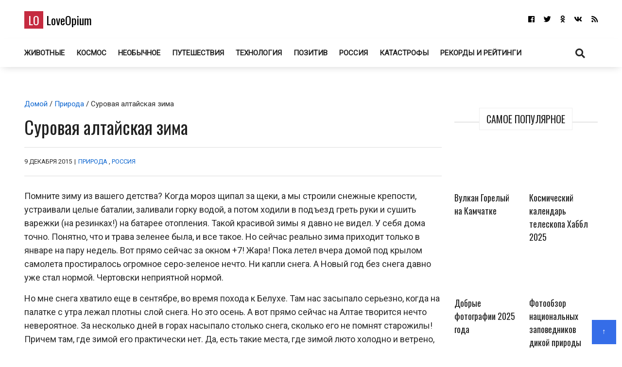

--- FILE ---
content_type: text/html; charset=UTF-8
request_url: https://loveopium.ru/priroda/surovaya-altajskaya-zima.html
body_size: 24869
content:
<!DOCTYPE html>
<html dir="ltr" lang="ru-RU">
<head itemscope="itemscope" itemtype="http://schema.org/WebSite">
	<meta charset="UTF-8" />
			<meta name="viewport" content="width=device-width, initial-scale=1" />
		<link rel="profile" href="http://gmpg.org/xfn/11" />
			<link rel="pingback" href="https://loveopium.ru/xmlrpc.php">
	<title>Суровая алтайская зима | ФОТО НОВОСТИ</title><style id="rocket-critical-css">:root{--wp-admin-theme-color:#007cba;--wp-admin-theme-color-darker-10:#006ba1;--wp-admin-theme-color-darker-20:#005a87}:root{--wp-admin-theme-color:#007cba;--wp-admin-theme-color-darker-10:#006ba1;--wp-admin-theme-color-darker-20:#005a87}.dialog-social{position:fixed;display:none;background:#fff;z-index:10000010;width:445px;-moz-transform:translate(-220px,-290px);-o-transform:translate(-220px,-290px);-ms-transform:translate(-220px,-290px);-webkit-transform:translate(-220px,-290px);transform:translate(-220px,-290px);font:12px/1.2 Helvetica,Arial,sans-serif}.dialog-social-center{left:50%;top:50%;box-shadow:0 0 10px rgba(0,0,0,.5)}.dialog-social-title{font-size:18px;line-height:1.3em}.dialog-social-lnk{padding:12px 0 10px 22px;display:inline-block}.dialog-social-widgets{padding-bottom:0;height:90px;overflow:visible;margin-top:15px}.dialog-social-auth{padding:12px 12px 20px;text-align:center}.dialog-social-auth-link{border-bottom:1px dashed #000;text-decoration:none;font-size:12px;color:#000}.dialog-social-message-block-text{border-top:solid 1px #9daccb;padding:22px 66px 22px 22px}html,div,span,h1,h2,h3,h6,p,a,ins,strong,ul,li,form,label{border:0;font:inherit;font-size:100%;font-style:inherit;font-weight:inherit;margin:0;outline:0;padding:0;vertical-align:baseline}html{overflow-y:scroll;-webkit-text-size-adjust:100%;-ms-text-size-adjust:100%}*,*:after,*:before{-webkit-box-sizing:border-box;-moz-box-sizing:border-box;-o-box-sizing:border-box;box-sizing:border-box}article,aside,header,main,nav{display:block}a img{border:0}img{max-width:100%;height:auto;vertical-align:top;margin:0 0 18px}@font-face{font-family:'font awesome\ 5 brands';font-style:normal;font-weight:400;src:url(https://loveopium.ru/wp-content/themes/ad-mania/fonts/awesomeicons/fa-brands-400.eot);src:url(https://loveopium.ru/wp-content/themes/ad-mania/fonts/awesomeicons/fa-brands-400.eot?#iefix)format("embedded-opentype"),url(https://loveopium.ru/wp-content/themes/ad-mania/fonts/awesomeicons/fa-brands-400.woff2) format("woff2"),url(https://loveopium.ru/wp-content/themes/ad-mania/fonts/awesomeicons/fa-brands-400.woff) format('woff'),url(https://loveopium.ru/wp-content/themes/ad-mania/fonts/awesomeicons/fa-brands-400.ttf) format("truetype"),url(https://loveopium.ru/wp-content/themes/ad-mania/fonts/awesomeicons/fa-brands-400.svg#fontawesome) format("svg")}.fab{font-family:'font awesome\ 5 brands';font-style:normal}@font-face{font-family:'font awesome\ 5 free';font-style:normal;font-weight:400;src:url(https://loveopium.ru/wp-content/themes/ad-mania/fonts/awesomeicons/fa-regular-400.eot);src:url(https://loveopium.ru/wp-content/themes/ad-mania/fonts/awesomeicons/fa-regular-400.eot?#iefix) format("embedded-opentype"),url(https://loveopium.ru/wp-content/themes/ad-mania/fonts/awesomeicons/fa-regular-400.woff2) format('woff2'),url(https://loveopium.ru/wp-content/themes/ad-mania/fonts/awesomeicons/fa-regular-400.woff) format('woff'),url(https://loveopium.ru/wp-content/themes/ad-mania/fonts/awesomeicons/fa-regular-400.ttf) format("truetype"),url(https://loveopium.ru/wp-content/themes/ad-mania/fonts/awesomeicons/fa-regular-400.svg#fontawesome) format("svg")}@font-face{font-family:'font awesome\ 5 free';font-style:normal;font-weight:900;src:url(https://loveopium.ru/wp-content/themes/ad-mania/fonts/awesomeicons/fa-solid-900.eot);src:url(https://loveopium.ru/wp-content/themes/ad-mania/fonts/awesomeicons/fa-solid-900.eot?#iefix) format("embedded-opentype"),url(https://loveopium.ru/wp-content/themes/ad-mania/fonts/awesomeicons/fa-solid-900.woff2) format("woff2"),url(https://loveopium.ru/wp-content/themes/ad-mania/fonts/awesomeicons/fa-solid-900.woff) format("woff"),url(https://loveopium.ru/wp-content/themes/ad-mania/fonts/awesomeicons/fa-solid-900.ttf) format("truetype"),url(https://loveopium.ru/wp-content/themes/ad-mania/fonts/awesomeicons/fa-solid-900.svg#fontawesome) format("svg")}.fa,.fas{font-family:'font awesome\ 5 free';font-style:normal}.fa,.fas{font-weight:900}.fa,.widget li a:before{display:inline-block;font-family:'font awesome\ 5 free';-webkit-font-smoothing:antialiased;-moz-osx-font-smoothing:grayscale;transform:translate(0,0);padding:0 7px 0 0}.widget li a:before{content:"\f105";padding:0 10px 0 0;font-weight:700}.widget_admania_popular_post li a:before{display:none}.fa-search:before{content:"\f002"}.fa-twitter:before{content:"\f099"}.fa-facebook:before{content:"\f09a"}.fa-rss:before{content:"\f09e"}.fa-vk:before{content:"\f189"}.fa-vk:before{content:"\f189"}.fa-odnoklassniki:before{content:"\f263"}.fa-odnoklassniki:before{content:"\f263"}body,input,textarea{font-family:open sans,sans-serif;color:#282828;-webkit-font-smoothing:antialiased;line-height:20px;word-wrap:break-word}body{background:#fff;margin:0!important;font-size:15px;line-height:26px;-webkit-font-smoothing:subpixel-antialiased}h1,h2,h3,h6{padding:0 0 18px;color:#222;-webkit-font-smoothing:subpixel-antialiased;font-family:open sans,sans-serif}h1{font-size:38px;line-height:47px}h2{font-size:32px;line-height:41px}h3{font-size:28px;line-height:32px}h6{font-size:17px;line-height:25px}p{margin:0 0 15px}strong{font-weight:700}i{font-style:italic}ins{background:#007acc;color:#fff;padding:3px 7px;text-decoration:none}input,textarea{-webkit-border-radius:0}input[type=search],textarea{-moz-appearance:none;-webkit-appearance:none}input[type=search],textarea{padding:13px;border:1px solid #ddd;line-height:20px;width:100%;margin:0 0 25px;background-color:#f8f8f8}input[type=submit]{color:#fff;display:inline-block;margin:0 0 25px;padding:11px 25px;-moz-appearance:none;-webkit-appearance:none;background-color:#47a7d7;border:0}a{text-decoration:none;color:#858181}.admania-top a{width:100px;display:block;text-align:center;color:#fff;width:50px;height:50px;padding:9px;background-color:#47a7d7}html{margin-right:0!important}.admania-layout1contentareainner .admania-entrycontent{text-align:left}.admania-siteinner{width:1335px;margin:0 auto;overflow:hidden}.admania-sitemaincontent{overflow:hidden}.search-form input[type=submit]{font-size:13px;margin:0 0 12px}.admania-entrybyline{font-size:12px;padding:5px 0 9px;overflow:hidden;text-transform:uppercase}.admania-entryline,.admania-entrycategory,.admania-entrydate{display:inline-block}.admania-headerinner{width:1335px;display:inline-block;text-align:center;position:relative}.admania_menu{float:left}.admania-siteheader{margin:0 0 28px}.admanina-afterheaderad{overflow:hidden;margin:0 0 31px}.admania-entrypgbyline{margin:0 0 12px;padding:15px 0;font-size:13px;border-bottom:1px solid #ddd;border-top:1px solid #ddd}.admania-entryline{padding:0 2px}.admania_menu li a{color:#fff;display:block;padding:15px 21px;-webkit-font-smoothing:subpixel-antialiased}.admania_menu li{margin:0;padding:0;list-style:none;display:inline-block;position:relative}.admania-headertoplayt5-bottom .admania-lay5-menu{float:left}.admania-sitecontainer{position:relative}.widget ul{list-style:none}.widget{margin:0 0 0}.widget li a{padding:10px;display:block;border-bottom:1px solid #f2f2f2}.admania-contentarea{float:left;width:71.6%}.admania-contentareainner{float:right;width:100%}.admania_breadcrumb{padding:3px 0 10px}.admania-primarycontentarea{float:right;width:27.222%;padding:0 0 0 26px}.widget_admania_popular_post ul li{width:46.1%;display:inline-block;vertical-align:top;margin:0 20px 7px 0}.admania-pplftimge img{margin:0 0 10px}.widget_admania_popular_post ul li{width:44%;display:inline-block;vertical-align:top;margin:0 20px 20px 0;font-size:11px}.search-form label{width:68%;float:left}.search-form input[type=search]{padding:9px;margin:0}.search-form input[type=submit]{padding:10px 17px;float:right;margin:0}.widget_admania_popular_post{margin:0}.widget_admania_popular_post ul li h6{padding:0 0 2px;font-size:13px;line-height:20px}.widget_admania_popular_post ul li h6 a{color:#222}.screen-reader-text{display:none}.widget_admania_popular_post a{padding:0!important;border-bottom:0 solid #eee!important}.widget_admania_popular_post ul li:nth-child(2n+2){margin:0 0 7px 0}.admania-entrycontent{overflow:hidden}.admania-primarysidebar .widget_admania_popular_post ul{margin:34px 0 0}.admania-widgettit{position:relative;margin:25px 0;text-align:center;line-height:3.5}.admania-widgettit:before{width:100%;height:1px;left:0;top:29px;background-color:#cdcdcd;content:'';position:absolute}.admania-widgettit .admania-widgetsbrtit{font-size:20px;position:relative;display:inline-block;background-color:#fff;text-align:center;color:#222;padding:7px 14px;top:0;text-transform:uppercase;line-height:1.5;margin-bottom:0}.admania-fontstlye{font-size:38px;line-height:47px}.hentry img{margin:0 auto 18px;display:block;width:auto}.hentry .admania-entrycontent img{margin:0 0 18px}.admania-top{position:fixed;bottom:11px;right:0;margin:0 12px 0 0}.admania-lay4-menu li a{text-transform:uppercase}.admania-lay4-menu{float:none}.admania-lay5headerleft{float:left;padding:12px 0 0}.admania-lay5headerleft h1{padding:0}.admania-lay5headerright{float:right}.admania-lay5headerright ul li{display:inline-block}.admania-lay5headerright ul li a{padding:15px 0 15px 15px;display:block;font-size:15px;color:#fff}.admania-lay5-menu li a{font-weight:700;padding:15px 10px}.admania-lay5-menu .menu li:first-child a{padding:15px 10px 15px 0}.admania-headertoplayt5{text-align:center}.admania-headertoplayt5-top{background-color:#292929}.admania-headertoplayt5-bottom{-webkit-box-shadow:0 6px 15px -6px rgba(47,47,47,.2);-moz-box-shadow:0 6px 15px -6px rgba(47,47,47,.2);-o-box-shadow:0 6px 15px -6px rgba(47,47,47,.2);box-shadow:0 6px 15px -6px rgba(47,47,47,.2);-ms-box-shadow:0 6px 15px -6px rgba(47,47,47,.2)}.admania-headertoplayt5 .admania-headerinner{position:relative;margin-bottom:-9px}.admania-headertoplayt5-bottom .admania-lay5headersearchouter{position:absolute;top:0;left:0;width:100%;z-index:115}.admania-lay5headersearchouter{display:none}.admania-lay5headersearchouter .search-submit{display:none}.admania-lay5headersearchouter label{float:none;width:100%}.admania-lay5headersearchouter input[type=search]{padding:18px 20px;border:0;width:100%;font-style:italic;font-size:17px}.admania-la5searchicon{z-index:22222;display:block;position:relative;padding:16px 19px}.adsbygoogle{padding:0!important;background:0 0!important}.admania-la5searchicon i{font-size:20px}#admania-flvedsavealert{height:200%;width:100%;position:absolute;top:0;right:0;right:0;bottom:0;background-color:#fff;opacity:.9;z-index:100;display:none}.admania_lvedtsubmtbtn{margin:20px 0 0!important;display:inline-block}.admania_front_endliveeditclkcnt,.admania_frontlvedtr_hiddenitems{display:none}.admania-popup-menu-logo,.admania-mb-pm-menu-close,.admania-mb-pm-menu-style{display:none}@media screen and (max-width:1023px){.admania-siteinner,.admania-headerinner{width:950px!important;padding:0 0!important}.admania-fontstlye{font-size:22px;line-height:39px}}@media screen and (max-width:990px){.admania-mb-pm-menu-close,.admania-mb-pm-menu-style{display:inline-block;vertical-align:top;position:relative}.admania-headertoplayt5-bottom .admania-mb-pm-menu-style{float:left}.admania-mb-pm-menu-close:before{content:"\274C";font-size:2em;line-height:1.3;color:#2c2c2c}.admania-mb-pm-menu-close{text-align:right;display:block}.admania-push-out-menu{width:100%;padding:3em;position:fixed;top:0;overflow-y:scroll;left:0;bottom:0;opacity:0;z-index:-99999999;display:block;height:100%;background-color:#0592e0fc;-webkit-transform:translateY(100%)!important;-moz-transform:translateY(100%)!important;-ms-transform:translateY(100%)!important;-o-transform:translateY(100%)!important;transform:translateY(100%)!important;float:none}.admania-mb-pm-menu-style{height:26px;width:30px;margin:17px 20px 14px}.admania-mb-pm-menu-style:after,.admania-mb-pm-menu-style:before{content:'';position:absolute;top:0;left:0;right:0;width:30px;height:2px;background-color:#fff}.admania-headertoplayt5-bottom .admania-mb-pm-menu-style:before,.admania-headertoplayt5-bottom .admania-mb-pm-menu-style:after{content:'';position:absolute;background-color:#222}.admania-mb-pm-menu-style:after{content:'';position:absolute;top:20px}.admania-mb-pm-menu-bar{position:absolute;width:21px;background-color:#fff;top:10px;left:0;right:0;height:2px}.admania-headertoplayt5-bottom .admania-mb-pm-menu-bar{background-color:#222}.admania-popup-menu-logo{width:100%;display:block;margin:0 0 0}.admania-headertoplayt5-bottom .menu{float:none}.admania-lay4-menu li a{color:#fff!important}.admania-siteinner,.admania-headerinner{width:750px!important}.widget_admania_popular_post ul li{width:100%;display:inline-block;vertical-align:top;margin:0 0 20px 0}nav{display:none;position:relative}.admania_menu .menu li{display:block;width:100%;text-align:left;position:relative;border-bottom:1px solid #90bcd6}.admania_menu li a{padding:10px 0!important;background-color:transparent!important;font-size:1.1em!important;color:#2c2c2c!important;text-transform:none;font-weight:700}.admania-popup-menu-logo a{color:#000;text-transform:none;font-size:24px;font-family:Oswald;line-height:1.5}.admania-popup-menu-logo p{color:#fff}.admania-popup-menu-logo{text-align:center;padding:0 0 0}.search-form{position:relative}.search-form label{width:100%;float:none}.search-form input[type=submit]{position:absolute;right:0;top:0}}@media screen and (max-width:780px){.admania-siteinner,.admania-headerinner{width:550px!important}.widget_admania_popular_post ul li{width:49%}.widget_admania_popular_post ul li:nth-child(2n+1){padding:0 15px 0 0}.admania-contentareainner,.admania-contentarea,.admania-primarycontentarea{float:none!important;width:100%;clear:both;padding:0 0 0 0!important}.admania-entrypgbyline{padding:10px 0}.admania-related-posts ul li img{width:100%}}@media screen and (max-width:600px){h2{font-size:24px!important;line-height:35px!important}h1{font-size:30px!important;line-height:39px!important}body{font-size:14px!important;line-height:24px!important}.admania-siteinner,.admania-headerinner{width:450px!important}}@media screen and (max-width:489px){.admania-pplftimge{width:auto;display:inline-block}.widget_admania_popular_post ul li{text-align:left}.widget_admania_popular_post ul li{width:100%;margin:0 0 20px 0;text-align:center}.admania-pplftimge{width:69%;display:inline-block}.widget_admania_popular_post ul li:nth-child(2n+1){padding:0 0 0 0}.admania-siteinner,.admania-headerinner{width:100%!important;padding:0 15px!important}}.admania-siteinner,.admania-headerinner{max-width:1435px;width:100%;margin:0 auto}.admania-headerinner{width:100%}.admania-entrycontent p,.single-banner-ad,.admania-entrycontent a{overflow:auto}@media (min-width:1024px){.admania-sitemaincontent,.admania-headerinner{padding:0 50px}}@media (min-width:990px){.admania-contentarea.contentarea-single{width:100%;float:none}.admania-contentareainner.admania-layout1contentareainner.contentareainner-single{width:auto;float:none}.contentareainner-single .admania-entrycontent{overflow:visible}}@media (max-width:990px){.admania-contentarea{width:100%}.single-adaptive{display:flex;flex-direction:column}.single-adaptive>div:nth-child(1){order:1}.single-adaptive>div:nth-child(2){order:0}.admania-contentarea.contentarea-single{width:100%}.admania-primarycontentarea{float:none;width:100%;padding:0}}</style><link rel="preload" href="https://loveopium.ru/wp-content/cache/min/1/d93369cdaef62d8e8859203e8a76d918.css" data-rocket-async="style" as="style" onload="this.onload=null;this.rel='stylesheet'" media="all" data-minify="1" />

		<!-- All in One SEO 4.9.3 - aioseo.com -->
	<meta name="description" content="За несколько дней в горах насыпало столько снега, сколько его не помнят старожилы! Причем там, где зимой его практически нет." />
	<meta name="robots" content="max-image-preview:large" />
	<meta name="author" content="Писатель"/>
	<link rel="canonical" href="https://loveopium.ru/priroda/surovaya-altajskaya-zima.html" />
	<meta name="generator" content="All in One SEO (AIOSEO) 4.9.3" />
		<script type="application/ld+json" class="aioseo-schema">
			{"@context":"https:\/\/schema.org","@graph":[{"@type":"Article","@id":"https:\/\/loveopium.ru\/priroda\/surovaya-altajskaya-zima.html#article","name":"\u0421\u0443\u0440\u043e\u0432\u0430\u044f \u0430\u043b\u0442\u0430\u0439\u0441\u043a\u0430\u044f \u0437\u0438\u043c\u0430 | \u0424\u041e\u0422\u041e \u041d\u041e\u0412\u041e\u0421\u0422\u0418","headline":"\u0421\u0443\u0440\u043e\u0432\u0430\u044f \u0430\u043b\u0442\u0430\u0439\u0441\u043a\u0430\u044f \u0437\u0438\u043c\u0430","author":{"@id":"https:\/\/loveopium.ru\/author\/admin#author"},"publisher":{"@id":"https:\/\/loveopium.ru\/#organization"},"image":{"@type":"ImageObject","url":"https:\/\/loveopium.ru\/wp-content\/uploads\/vvv1985.jpg","width":140,"height":140,"caption":"\u0421\u0443\u0440\u043e\u0432\u0430\u044f \u0430\u043b\u0442\u0430\u0439\u0441\u043a\u0430\u044f \u0437\u0438\u043c\u0430"},"datePublished":"2015-12-09T11:37:55+07:00","dateModified":"2015-12-09T11:40:35+07:00","inLanguage":"ru-RU","mainEntityOfPage":{"@id":"https:\/\/loveopium.ru\/priroda\/surovaya-altajskaya-zima.html#webpage"},"isPartOf":{"@id":"https:\/\/loveopium.ru\/priroda\/surovaya-altajskaya-zima.html#webpage"},"articleSection":"\u041f\u0440\u0438\u0440\u043e\u0434\u0430, \u0420\u043e\u0441\u0441\u0438\u044f, HD, \u0410\u043b\u0442\u0430\u0439, \u0437\u0438\u043c\u0430"},{"@type":"BreadcrumbList","@id":"https:\/\/loveopium.ru\/priroda\/surovaya-altajskaya-zima.html#breadcrumblist","itemListElement":[{"@type":"ListItem","@id":"https:\/\/loveopium.ru#listItem","position":1,"name":"Home","item":"https:\/\/loveopium.ru","nextItem":{"@type":"ListItem","@id":"https:\/\/loveopium.ru\/category\/priroda#listItem","name":"\u041f\u0440\u0438\u0440\u043e\u0434\u0430"}},{"@type":"ListItem","@id":"https:\/\/loveopium.ru\/category\/priroda#listItem","position":2,"name":"\u041f\u0440\u0438\u0440\u043e\u0434\u0430","item":"https:\/\/loveopium.ru\/category\/priroda","nextItem":{"@type":"ListItem","@id":"https:\/\/loveopium.ru\/priroda\/surovaya-altajskaya-zima.html#listItem","name":"\u0421\u0443\u0440\u043e\u0432\u0430\u044f \u0430\u043b\u0442\u0430\u0439\u0441\u043a\u0430\u044f \u0437\u0438\u043c\u0430"},"previousItem":{"@type":"ListItem","@id":"https:\/\/loveopium.ru#listItem","name":"Home"}},{"@type":"ListItem","@id":"https:\/\/loveopium.ru\/priroda\/surovaya-altajskaya-zima.html#listItem","position":3,"name":"\u0421\u0443\u0440\u043e\u0432\u0430\u044f \u0430\u043b\u0442\u0430\u0439\u0441\u043a\u0430\u044f \u0437\u0438\u043c\u0430","previousItem":{"@type":"ListItem","@id":"https:\/\/loveopium.ru\/category\/priroda#listItem","name":"\u041f\u0440\u0438\u0440\u043e\u0434\u0430"}}]},{"@type":"Organization","@id":"https:\/\/loveopium.ru\/#organization","name":"LoveOpium","url":"https:\/\/loveopium.ru\/","sameAs":["https:\/\/www.facebook.com\/loveopium.ru","https:\/\/twitter.com\/loveopium"]},{"@type":"Person","@id":"https:\/\/loveopium.ru\/author\/admin#author","url":"https:\/\/loveopium.ru\/author\/admin","name":"\u041f\u0438\u0441\u0430\u0442\u0435\u043b\u044c"},{"@type":"WebPage","@id":"https:\/\/loveopium.ru\/priroda\/surovaya-altajskaya-zima.html#webpage","url":"https:\/\/loveopium.ru\/priroda\/surovaya-altajskaya-zima.html","name":"\u0421\u0443\u0440\u043e\u0432\u0430\u044f \u0430\u043b\u0442\u0430\u0439\u0441\u043a\u0430\u044f \u0437\u0438\u043c\u0430 | \u0424\u041e\u0422\u041e \u041d\u041e\u0412\u041e\u0421\u0422\u0418","description":"\u0417\u0430 \u043d\u0435\u0441\u043a\u043e\u043b\u044c\u043a\u043e \u0434\u043d\u0435\u0439 \u0432 \u0433\u043e\u0440\u0430\u0445 \u043d\u0430\u0441\u044b\u043f\u0430\u043b\u043e \u0441\u0442\u043e\u043b\u044c\u043a\u043e \u0441\u043d\u0435\u0433\u0430, \u0441\u043a\u043e\u043b\u044c\u043a\u043e \u0435\u0433\u043e \u043d\u0435 \u043f\u043e\u043c\u043d\u044f\u0442 \u0441\u0442\u0430\u0440\u043e\u0436\u0438\u043b\u044b! \u041f\u0440\u0438\u0447\u0435\u043c \u0442\u0430\u043c, \u0433\u0434\u0435 \u0437\u0438\u043c\u043e\u0439 \u0435\u0433\u043e \u043f\u0440\u0430\u043a\u0442\u0438\u0447\u0435\u0441\u043a\u0438 \u043d\u0435\u0442.","inLanguage":"ru-RU","isPartOf":{"@id":"https:\/\/loveopium.ru\/#website"},"breadcrumb":{"@id":"https:\/\/loveopium.ru\/priroda\/surovaya-altajskaya-zima.html#breadcrumblist"},"author":{"@id":"https:\/\/loveopium.ru\/author\/admin#author"},"creator":{"@id":"https:\/\/loveopium.ru\/author\/admin#author"},"image":{"@type":"ImageObject","url":"https:\/\/loveopium.ru\/wp-content\/uploads\/vvv1985.jpg","@id":"https:\/\/loveopium.ru\/priroda\/surovaya-altajskaya-zima.html\/#mainImage","width":140,"height":140,"caption":"\u0421\u0443\u0440\u043e\u0432\u0430\u044f \u0430\u043b\u0442\u0430\u0439\u0441\u043a\u0430\u044f \u0437\u0438\u043c\u0430"},"primaryImageOfPage":{"@id":"https:\/\/loveopium.ru\/priroda\/surovaya-altajskaya-zima.html#mainImage"},"datePublished":"2015-12-09T11:37:55+07:00","dateModified":"2015-12-09T11:40:35+07:00"},{"@type":"WebSite","@id":"https:\/\/loveopium.ru\/#website","url":"https:\/\/loveopium.ru\/","name":"LoveOpium","inLanguage":"ru-RU","publisher":{"@id":"https:\/\/loveopium.ru\/#organization"}}]}
		</script>
		<!-- All in One SEO -->

<link rel='dns-prefetch' href='//connect.facebook.net' />
<link rel='dns-prefetch' href='//fonts.googleapis.com' />
<link href='https://fonts.gstatic.com' crossorigin rel='preconnect' />
<link rel="alternate" type="application/rss+xml" title="LoveOpium &raquo; Лента" href="https://loveopium.ru/feed" />
<link rel="alternate" type="application/rss+xml" title="LoveOpium &raquo; Лента комментариев" href="https://loveopium.ru/comments/feed" />
<link rel="alternate" type="application/rss+xml" title="LoveOpium &raquo; Лента комментариев к &laquo;Суровая алтайская зима&raquo;" href="https://loveopium.ru/priroda/surovaya-altajskaya-zima.html/feed" />
<style id='wp-emoji-styles-inline-css' type='text/css'>

	img.wp-smiley, img.emoji {
		display: inline !important;
		border: none !important;
		box-shadow: none !important;
		height: 1em !important;
		width: 1em !important;
		margin: 0 0.07em !important;
		vertical-align: -0.1em !important;
		background: none !important;
		padding: 0 !important;
	}
</style>

<style id='wp-block-library-theme-inline-css' type='text/css'>
.wp-block-audio figcaption{color:#555;font-size:13px;text-align:center}.is-dark-theme .wp-block-audio figcaption{color:hsla(0,0%,100%,.65)}.wp-block-audio{margin:0 0 1em}.wp-block-code{border:1px solid #ccc;border-radius:4px;font-family:Menlo,Consolas,monaco,monospace;padding:.8em 1em}.wp-block-embed figcaption{color:#555;font-size:13px;text-align:center}.is-dark-theme .wp-block-embed figcaption{color:hsla(0,0%,100%,.65)}.wp-block-embed{margin:0 0 1em}.blocks-gallery-caption{color:#555;font-size:13px;text-align:center}.is-dark-theme .blocks-gallery-caption{color:hsla(0,0%,100%,.65)}.wp-block-image figcaption{color:#555;font-size:13px;text-align:center}.is-dark-theme .wp-block-image figcaption{color:hsla(0,0%,100%,.65)}.wp-block-image{margin:0 0 1em}.wp-block-pullquote{border-bottom:4px solid;border-top:4px solid;color:currentColor;margin-bottom:1.75em}.wp-block-pullquote cite,.wp-block-pullquote footer,.wp-block-pullquote__citation{color:currentColor;font-size:.8125em;font-style:normal;text-transform:uppercase}.wp-block-quote{border-left:.25em solid;margin:0 0 1.75em;padding-left:1em}.wp-block-quote cite,.wp-block-quote footer{color:currentColor;font-size:.8125em;font-style:normal;position:relative}.wp-block-quote.has-text-align-right{border-left:none;border-right:.25em solid;padding-left:0;padding-right:1em}.wp-block-quote.has-text-align-center{border:none;padding-left:0}.wp-block-quote.is-large,.wp-block-quote.is-style-large,.wp-block-quote.is-style-plain{border:none}.wp-block-search .wp-block-search__label{font-weight:700}.wp-block-search__button{border:1px solid #ccc;padding:.375em .625em}:where(.wp-block-group.has-background){padding:1.25em 2.375em}.wp-block-separator.has-css-opacity{opacity:.4}.wp-block-separator{border:none;border-bottom:2px solid;margin-left:auto;margin-right:auto}.wp-block-separator.has-alpha-channel-opacity{opacity:1}.wp-block-separator:not(.is-style-wide):not(.is-style-dots){width:100px}.wp-block-separator.has-background:not(.is-style-dots){border-bottom:none;height:1px}.wp-block-separator.has-background:not(.is-style-wide):not(.is-style-dots){height:2px}.wp-block-table{margin:0 0 1em}.wp-block-table td,.wp-block-table th{word-break:normal}.wp-block-table figcaption{color:#555;font-size:13px;text-align:center}.is-dark-theme .wp-block-table figcaption{color:hsla(0,0%,100%,.65)}.wp-block-video figcaption{color:#555;font-size:13px;text-align:center}.is-dark-theme .wp-block-video figcaption{color:hsla(0,0%,100%,.65)}.wp-block-video{margin:0 0 1em}.wp-block-template-part.has-background{margin-bottom:0;margin-top:0;padding:1.25em 2.375em}
</style>

<style id='classic-theme-styles-inline-css' type='text/css'>
/*! This file is auto-generated */
.wp-block-button__link{color:#fff;background-color:#32373c;border-radius:9999px;box-shadow:none;text-decoration:none;padding:calc(.667em + 2px) calc(1.333em + 2px);font-size:1.125em}.wp-block-file__button{background:#32373c;color:#fff;text-decoration:none}
</style>
<style id='global-styles-inline-css' type='text/css'>
body{--wp--preset--color--black: #000000;--wp--preset--color--cyan-bluish-gray: #abb8c3;--wp--preset--color--white: #ffffff;--wp--preset--color--pale-pink: #f78da7;--wp--preset--color--vivid-red: #cf2e2e;--wp--preset--color--luminous-vivid-orange: #ff6900;--wp--preset--color--luminous-vivid-amber: #fcb900;--wp--preset--color--light-green-cyan: #7bdcb5;--wp--preset--color--vivid-green-cyan: #00d084;--wp--preset--color--pale-cyan-blue: #8ed1fc;--wp--preset--color--vivid-cyan-blue: #0693e3;--wp--preset--color--vivid-purple: #9b51e0;--wp--preset--gradient--vivid-cyan-blue-to-vivid-purple: linear-gradient(135deg,rgba(6,147,227,1) 0%,rgb(155,81,224) 100%);--wp--preset--gradient--light-green-cyan-to-vivid-green-cyan: linear-gradient(135deg,rgb(122,220,180) 0%,rgb(0,208,130) 100%);--wp--preset--gradient--luminous-vivid-amber-to-luminous-vivid-orange: linear-gradient(135deg,rgba(252,185,0,1) 0%,rgba(255,105,0,1) 100%);--wp--preset--gradient--luminous-vivid-orange-to-vivid-red: linear-gradient(135deg,rgba(255,105,0,1) 0%,rgb(207,46,46) 100%);--wp--preset--gradient--very-light-gray-to-cyan-bluish-gray: linear-gradient(135deg,rgb(238,238,238) 0%,rgb(169,184,195) 100%);--wp--preset--gradient--cool-to-warm-spectrum: linear-gradient(135deg,rgb(74,234,220) 0%,rgb(151,120,209) 20%,rgb(207,42,186) 40%,rgb(238,44,130) 60%,rgb(251,105,98) 80%,rgb(254,248,76) 100%);--wp--preset--gradient--blush-light-purple: linear-gradient(135deg,rgb(255,206,236) 0%,rgb(152,150,240) 100%);--wp--preset--gradient--blush-bordeaux: linear-gradient(135deg,rgb(254,205,165) 0%,rgb(254,45,45) 50%,rgb(107,0,62) 100%);--wp--preset--gradient--luminous-dusk: linear-gradient(135deg,rgb(255,203,112) 0%,rgb(199,81,192) 50%,rgb(65,88,208) 100%);--wp--preset--gradient--pale-ocean: linear-gradient(135deg,rgb(255,245,203) 0%,rgb(182,227,212) 50%,rgb(51,167,181) 100%);--wp--preset--gradient--electric-grass: linear-gradient(135deg,rgb(202,248,128) 0%,rgb(113,206,126) 100%);--wp--preset--gradient--midnight: linear-gradient(135deg,rgb(2,3,129) 0%,rgb(40,116,252) 100%);--wp--preset--font-size--small: 13px;--wp--preset--font-size--medium: 20px;--wp--preset--font-size--large: 36px;--wp--preset--font-size--x-large: 42px;--wp--preset--spacing--20: 0.44rem;--wp--preset--spacing--30: 0.67rem;--wp--preset--spacing--40: 1rem;--wp--preset--spacing--50: 1.5rem;--wp--preset--spacing--60: 2.25rem;--wp--preset--spacing--70: 3.38rem;--wp--preset--spacing--80: 5.06rem;--wp--preset--shadow--natural: 6px 6px 9px rgba(0, 0, 0, 0.2);--wp--preset--shadow--deep: 12px 12px 50px rgba(0, 0, 0, 0.4);--wp--preset--shadow--sharp: 6px 6px 0px rgba(0, 0, 0, 0.2);--wp--preset--shadow--outlined: 6px 6px 0px -3px rgba(255, 255, 255, 1), 6px 6px rgba(0, 0, 0, 1);--wp--preset--shadow--crisp: 6px 6px 0px rgba(0, 0, 0, 1);}:where(.is-layout-flex){gap: 0.5em;}:where(.is-layout-grid){gap: 0.5em;}body .is-layout-flow > .alignleft{float: left;margin-inline-start: 0;margin-inline-end: 2em;}body .is-layout-flow > .alignright{float: right;margin-inline-start: 2em;margin-inline-end: 0;}body .is-layout-flow > .aligncenter{margin-left: auto !important;margin-right: auto !important;}body .is-layout-constrained > .alignleft{float: left;margin-inline-start: 0;margin-inline-end: 2em;}body .is-layout-constrained > .alignright{float: right;margin-inline-start: 2em;margin-inline-end: 0;}body .is-layout-constrained > .aligncenter{margin-left: auto !important;margin-right: auto !important;}body .is-layout-constrained > :where(:not(.alignleft):not(.alignright):not(.alignfull)){max-width: var(--wp--style--global--content-size);margin-left: auto !important;margin-right: auto !important;}body .is-layout-constrained > .alignwide{max-width: var(--wp--style--global--wide-size);}body .is-layout-flex{display: flex;}body .is-layout-flex{flex-wrap: wrap;align-items: center;}body .is-layout-flex > *{margin: 0;}body .is-layout-grid{display: grid;}body .is-layout-grid > *{margin: 0;}:where(.wp-block-columns.is-layout-flex){gap: 2em;}:where(.wp-block-columns.is-layout-grid){gap: 2em;}:where(.wp-block-post-template.is-layout-flex){gap: 1.25em;}:where(.wp-block-post-template.is-layout-grid){gap: 1.25em;}.has-black-color{color: var(--wp--preset--color--black) !important;}.has-cyan-bluish-gray-color{color: var(--wp--preset--color--cyan-bluish-gray) !important;}.has-white-color{color: var(--wp--preset--color--white) !important;}.has-pale-pink-color{color: var(--wp--preset--color--pale-pink) !important;}.has-vivid-red-color{color: var(--wp--preset--color--vivid-red) !important;}.has-luminous-vivid-orange-color{color: var(--wp--preset--color--luminous-vivid-orange) !important;}.has-luminous-vivid-amber-color{color: var(--wp--preset--color--luminous-vivid-amber) !important;}.has-light-green-cyan-color{color: var(--wp--preset--color--light-green-cyan) !important;}.has-vivid-green-cyan-color{color: var(--wp--preset--color--vivid-green-cyan) !important;}.has-pale-cyan-blue-color{color: var(--wp--preset--color--pale-cyan-blue) !important;}.has-vivid-cyan-blue-color{color: var(--wp--preset--color--vivid-cyan-blue) !important;}.has-vivid-purple-color{color: var(--wp--preset--color--vivid-purple) !important;}.has-black-background-color{background-color: var(--wp--preset--color--black) !important;}.has-cyan-bluish-gray-background-color{background-color: var(--wp--preset--color--cyan-bluish-gray) !important;}.has-white-background-color{background-color: var(--wp--preset--color--white) !important;}.has-pale-pink-background-color{background-color: var(--wp--preset--color--pale-pink) !important;}.has-vivid-red-background-color{background-color: var(--wp--preset--color--vivid-red) !important;}.has-luminous-vivid-orange-background-color{background-color: var(--wp--preset--color--luminous-vivid-orange) !important;}.has-luminous-vivid-amber-background-color{background-color: var(--wp--preset--color--luminous-vivid-amber) !important;}.has-light-green-cyan-background-color{background-color: var(--wp--preset--color--light-green-cyan) !important;}.has-vivid-green-cyan-background-color{background-color: var(--wp--preset--color--vivid-green-cyan) !important;}.has-pale-cyan-blue-background-color{background-color: var(--wp--preset--color--pale-cyan-blue) !important;}.has-vivid-cyan-blue-background-color{background-color: var(--wp--preset--color--vivid-cyan-blue) !important;}.has-vivid-purple-background-color{background-color: var(--wp--preset--color--vivid-purple) !important;}.has-black-border-color{border-color: var(--wp--preset--color--black) !important;}.has-cyan-bluish-gray-border-color{border-color: var(--wp--preset--color--cyan-bluish-gray) !important;}.has-white-border-color{border-color: var(--wp--preset--color--white) !important;}.has-pale-pink-border-color{border-color: var(--wp--preset--color--pale-pink) !important;}.has-vivid-red-border-color{border-color: var(--wp--preset--color--vivid-red) !important;}.has-luminous-vivid-orange-border-color{border-color: var(--wp--preset--color--luminous-vivid-orange) !important;}.has-luminous-vivid-amber-border-color{border-color: var(--wp--preset--color--luminous-vivid-amber) !important;}.has-light-green-cyan-border-color{border-color: var(--wp--preset--color--light-green-cyan) !important;}.has-vivid-green-cyan-border-color{border-color: var(--wp--preset--color--vivid-green-cyan) !important;}.has-pale-cyan-blue-border-color{border-color: var(--wp--preset--color--pale-cyan-blue) !important;}.has-vivid-cyan-blue-border-color{border-color: var(--wp--preset--color--vivid-cyan-blue) !important;}.has-vivid-purple-border-color{border-color: var(--wp--preset--color--vivid-purple) !important;}.has-vivid-cyan-blue-to-vivid-purple-gradient-background{background: var(--wp--preset--gradient--vivid-cyan-blue-to-vivid-purple) !important;}.has-light-green-cyan-to-vivid-green-cyan-gradient-background{background: var(--wp--preset--gradient--light-green-cyan-to-vivid-green-cyan) !important;}.has-luminous-vivid-amber-to-luminous-vivid-orange-gradient-background{background: var(--wp--preset--gradient--luminous-vivid-amber-to-luminous-vivid-orange) !important;}.has-luminous-vivid-orange-to-vivid-red-gradient-background{background: var(--wp--preset--gradient--luminous-vivid-orange-to-vivid-red) !important;}.has-very-light-gray-to-cyan-bluish-gray-gradient-background{background: var(--wp--preset--gradient--very-light-gray-to-cyan-bluish-gray) !important;}.has-cool-to-warm-spectrum-gradient-background{background: var(--wp--preset--gradient--cool-to-warm-spectrum) !important;}.has-blush-light-purple-gradient-background{background: var(--wp--preset--gradient--blush-light-purple) !important;}.has-blush-bordeaux-gradient-background{background: var(--wp--preset--gradient--blush-bordeaux) !important;}.has-luminous-dusk-gradient-background{background: var(--wp--preset--gradient--luminous-dusk) !important;}.has-pale-ocean-gradient-background{background: var(--wp--preset--gradient--pale-ocean) !important;}.has-electric-grass-gradient-background{background: var(--wp--preset--gradient--electric-grass) !important;}.has-midnight-gradient-background{background: var(--wp--preset--gradient--midnight) !important;}.has-small-font-size{font-size: var(--wp--preset--font-size--small) !important;}.has-medium-font-size{font-size: var(--wp--preset--font-size--medium) !important;}.has-large-font-size{font-size: var(--wp--preset--font-size--large) !important;}.has-x-large-font-size{font-size: var(--wp--preset--font-size--x-large) !important;}
.wp-block-navigation a:where(:not(.wp-element-button)){color: inherit;}
:where(.wp-block-post-template.is-layout-flex){gap: 1.25em;}:where(.wp-block-post-template.is-layout-grid){gap: 1.25em;}
:where(.wp-block-columns.is-layout-flex){gap: 2em;}:where(.wp-block-columns.is-layout-grid){gap: 2em;}
.wp-block-pullquote{font-size: 1.5em;line-height: 1.6;}
</style>


<link rel='preload'  href='//fonts.googleapis.com/css?family=Roboto%3Ano-font-weight+%7COswald%3Ano-font-weight%26subset%3Dno-font-weight%2Ccyrillic&#038;display=swap' data-rocket-async="style" as="style" onload="this.onload=null;this.rel='stylesheet'" type='text/css' media='all' />

<style id='admania-style-inline-css' type='text/css'>

		h1,.admania-sitetitle a {		
		font-family:Oswald !important;
		font-size:37px;
		line-height:47px;
		text-transform:capitalize;
		}

		h2 {		
		font-family:Oswald !important;
		font-size:28px;
		line-height:38px;
		text-transform:capitalize;
		}

		h3 {
		font-family:Oswald !important;
		font-size:24px;
		line-height:32px;
		text-transform:capitalize;
		}

		h4 {		
		font-family:Oswald !important;
		font-size:21px;
		line-height:30px;
		text-transform:capitalize;
		}

		h5 {		
		font-family:Oswald !important;
		font-size:24px;
		line-height:28px;
		text-transform:capitalize;
		}

		h6 {		
		font-family:Oswald !important;
		font-size:19px;
		line-height:25px;
		text-transform:capitalize;
		}

		.admania-gridentry .admania-entryheader h2 {		
		font-family:Oswald !important;
		font-size:28px;
		line-height:38px;
		text-transform:none;
		}

		h1,h2,h3,h4,h5,h6 {		
			font-weight:no-font-weight;
		}

		body {
			font-family:Roboto;
			color:#282828;
			background: #ffffff;
			font-size: 18;
			line-height:28px;
		}

		.admania-entrycontent a {
		color: #356de8 !important;
		text-decoration:none !important;
		}
.admania-entrycontent a:hover {
		color: #2d5fd2 !important;
		text-decoration:none !important;
		}
h1,h2,h3,h4,h5,h6,.admania-eighth-category3-slider-item-header h5 a,.admania-eighth-category5-slider-item-header h5 a,.admania-ninth-category7-ftr-list h5 a,.admania-eighth-slider-item-header h2 a {color:#222;text-transform: none;}
.admania-headertopalt,.admania-mobileheader,.admania_headerbtm,.admania-headersgstkyad {box-shadow: 2px 2px 5px #e3e3e3;border-bottom: 1px solid #dddddd;}
.admania-headertopsocial li a {color:#111;}
.admania-headerinneralt,.admania_menu .menu .sub-menu,.admania-secondarymenu .menu .sub-menu,.admania-boxedheadertop,.admania-boxedlayout .admania-secondarymenu .menu .sub-menu { background-color:#222222;border: 0px solid #dddddd;box-shadow: 0px 0px 0px #e3e3e3;}
.admania-headersearchform .search-form  input[type="search"] {background:#252424;color:#fff;}
.admania-restitle1{padding:0px;}
.admania-headersearchform .search-form input[type="search"]::-webkit-input-placeholder {color:#fff;}
.admania-headersearchform .search-form input[type="search"]::-moz-placeholder {color:#fff;}
.admania-headersearchform .search-form input[type="search"]::-ms-input-placeholder {color:#fff; }
.admania-headersearchform .search-form input[type="submit"] {background-color:#252424;}
.admania-slidercat,.admania-cat, .admania-featcatlist a,.owl-prev, .owl-next {background:#fff;color:#111;}
.admania-slidercontent h2 a,.admania-slidercontent {color:#fff;}
.reply a,.admania-top a,.admania-slidercat5 a,.admania-slidercat2 a,input[type="reset"], input[type="button"], input[type="submit"], button {background:#356de8;color:#fff;}
.admania-slidercontent2, .admania-slidercontent2 a {color:#fff !important;}
.admania-slidercat4 a {color:#356de8 !important;}
.reply a:hover,.admania-top a:hover,input[type="reset"]:hover, input[type="button"]:hover, input[type="submit"]:hover, button:hover {background:#2a2a2a;color:#fff;}
a,.admania-sitefooterinner .widget_admania_popular_post ul li h6 a {color:#356de8;}
a:hover,.admania-entryheader_featured_image .admania-entryheader a:hover,.admania-ten-category10-slider-item-header h6 a:hover,.admania-ten-category10-slider-item-header h5 a:hover,.admania-ten-post-entrytitle a:hover,.admania-eighth-category3-slider-item-header h5 a:hover,.admania-eighth-category5-slider-item-header h5 a:hover,.admania-slidercontent4  h2 a:hover,.admania-sitefooterinner .widget_admania_popular_post ul li h6 a:hover,.admania-boxedsldehdr h2 a:hover,.admania-boxedheadertop .admania-secondarymenu li a:hover,.admania-boxedlistitem h2 a:hover, .admania-boxedgriditem h2 a:hover,.admania-ly2ftsection h2 a:hover,.admania-headertopsocial li a:hover, .admania-slidercontent h2 a:hover, .admania-ftrattbtontop .admania-fbflw:hover, .admania-ftrattbtontop .admania-twtflw:hover, .admania-ftrattbtontop .admania-lnkflw:hover,.admania_widgetcatlist_post .admania-catentryheader h2 a:hover,.widget .admania_socialiconfb:hover, .widget .admania_socialiconlnk:hover, .widget .admania_socialicontwt:hover,.admania-seven-slider1-item-header h2 a:hover {color:#0d66d0;}
.admanialayt5-entryfooter a { background-color:#222;}
.admania-slidercontent4 h2 a:hover,.admania-ninth-category7-ftr-list h5 a:hover,.admanialayt5-entryheader a:hover { color:#0d66d0 !important;}
.admania_pagelinks .admania_pglnlksaf:hover,.admania-ninth-post-readlink:hover,.admania-pagination .page-numbers:hover {background:#0d66d0;border:1px solid#0d66d0;color:#fff;}
.admania-readmorelink a,.admania-seven-post-readmore a,.admania-stickypost {background:#356de8;color:#ffffff;}
.admania-gridentry .admania-entrytitle {min-height: 0px;}
.admania-readmorelink a:hover,.admania-seven-post-readmore a:hover,.admanialayt5-entryfooter a:hover,.admanialayt5-entryfooter a:hover,.owl-next:hover,.owl-prev:hover, .owl-prev:hover ~ .owl-next,.admania-secondarymenu .owl-next:hover,.admania-secondarymenu .owl-prev:hover,.admania-secondarymenu .owl-prev:hover ~ .owl-next,.admania-secondarymenu .admania_nxtishover .owl-prev,.admania_nxtishover .owl-prev,.owl-prev:hover,.owl-next:hover{background:#2d5fd2;color:#fff;}
.admania_menu li a:hover {background-color:#0d66d0;color:#fff;}
.admania_menu .admania-megamenu li a:hover {color:#0d66d0 !important;}
.admania-postoptionbox {background-color:#fbfbfb;border: 1px solid #eee;}
.admania-postoptionbox input[type="text"],.admania-widgettit .admania-widgetsbrtit {background-color:#ffffff;border: 1px solid #eee;}
.admania-headersgstkyad,.admania-boxedsldecat {background-color:#ffffff;}
.bypostauthor {border-left: 1px solid #2d5fd2;}
 .admania-nocomments,.admania-commentlist li { background: #f7f7f7;}
.admania-entrymeta a,.admania-gridentry .admania-entrymetablne a:hover,.admania_breadcrumb a,.admania-entrybyline a,.admania_aboutreadmore { color:#0d66d0;}
.admania-entrymeta a:hover,.admania-gridentry .admania-entrymetablne a,.admania_breadcrumb a:hover,.admania_aboutreadmore:hover,.admania-entrybyline a:hover { color:#356de8;}
.admania-headertoplayt3,.admania-headertoplayt5-top { background-color:#1d1d1d;}
.admania-gridpstlayt3 .admania-gridpost-entryfooter .admania-pstrdmr { color:#222;}
.admania-headermidlayt3 { background-color:#f7f7f7;}
.admania_menu li a,.admania-lay7-menu .sub-menu li a,.admania-lay8-menu .sub-menu li a,.admania_lay9_menu .sub-menu li a {color:#fff;}
.admania-lay2headerright .menu li a,.admania-lay7-menu li a,.admania-lay4-menu li a,.admania-lay8-menu li a,.admania_lay9_menu li a  {color:#222222;}
.admania-lay4-menu .sub-menu li a {color:#fff;}
.admania-gridpstlayt3 .admania-gridpost-entryfooter .admania-pstrdmr:hover,.admania-slidercontent5 h2 a:hover,.admania-ninth-slider-item-header h2 a:hover,.admania-slidermetaby5 a:hover,.admania-ninth-category6-slider-item-header h5 a:hover,.admania-eighth-slider-item-header h2 a:hover { color:#0d66d0 !important;}
.admania-stylishad { right:0%;bottom:0%;}
.admania-pgstylishad { right:0%;bottom:0%;}
.admania-sitefooterinnertop,.admania-sitefooterlogo {color:#858181;}
.admania-sitefooter {background-color:#222222;}
.admania-sitefooterinnertop li a,.admania-sitefooterlogo {border-bottom: 1px solid #2d2d2d !important;}
.admania-sitefooterinnertop .admania-footerwidgets-title, .admania-sitefooterinnertop .widget-title {color:#ffffff;}
.admania-boxedlayout .admania_menu li a:hover {background-color: transparent !important; color:#0d66d0!important;}
.admania-boxedlayout .admania-boxedheadertop a { color:#7b7b7b;}
#tribe-events-content a, .tribe-events-adv-list-widget .tribe-events-widget-link a, .tribe-events-adv-list-widget .tribe-events-widget-link a:hover, .tribe-events-back a, .tribe-events-back a:hover, .tribe-events-event-meta a, .tribe-events-list-widget .tribe-events-widget-link a, .tribe-events-list-widget .tribe-events-widget-link a:hover, ul.tribe-events-sub-nav a, ul.tribe-events-sub-nav a:hover {
			text-decoration: none !important;
			color: #222!important;
		}
		
.admania-layout1contentareainner,.admania-layout4postright {width: 100%;padding: 0px 0px 0px 0px;} 
.admania-entrymetablne {left: 20px;} 
.admania-aftrnthprad  {float:none;margin:0px;} 
.admania-pgaftrnthprad {float:none;margin:0px;} 
.admania-headertoplayt5 .admania_menu li a:hover,.admania-lay5-menu .menu .current-menu-item > a {background-color:transparent;color:#0d66d0!important;}
 
		@media screen and (max-width:0px) {
		.admania-siteinner, 
		.admania-sitefooterinner,
         .admania-footer-optin,		
		.admania-headerbtminner,
.admania-header-optin2,		
		.admania-headerinner {
		width:100%;
		padding: 0 20px;
		}
		.admania-header-optin-inner {
			width:100%;
			padding:3em 1em;
		}
		.admania-header-search-box-inner {
			width:100%;
		}
		.admania-post6-header-featured-image .admania-post6-left-image,
		.admania-layout10-postimg .admania-ten-featured-image {
			width: 47%;
		}
		.admania-post6-header-featured-image .admania-post6-left-image + .admania-entryheader, 
		.admania-layout10-postimg .admania-ten-featured-image + .admania-ten-post-entry {
    		width: 48%;
		}
		.admania-boxedlayout .admania-siteinner {
		padding: 0px;
		}
		.admania-boxedlayout .admania-siteinner,
		.admania-boxedlayout  .admania-sitefooterinner {
			width:100% !important;
		}
		.search-form label {
			width: 68%;
		}
		.admania-lay2headerright .menu li a {
			font-size: 16px;
			padding: 18px 15px;			
		}
						
		.admania-layout5gridpst {
			margin: 0 3% 3% 0;
		}

		.admania-gridentry {
		width: 47.1%;
		}

		.admania-featcatlist {
			width: 30%;
		}

		.admania-featcatlist a {
			padding: 4px 14px;
			font-size: 13px;
		}

		.admanina-afterheaderadleft {
		width: 72%;
		}

		.admanina-afterheaderadright {
			width: 25%;
		}

		.admania-optin {
			padding: 27px 25px;
		}

		}
@media screen and (max-width:990px) {
        .admania-boxedlayout .admania-secondarymenu .menu .sub-menu {
			background-color:transparent !important;
		}
		}
@media screen and (max-width:990px) {
			
		.admania-push-out-menu,.admania-pushout-secondary-menu{background-color:#ffffff;}
		
		.admania-push-out-menu .menu li,.admania-push-out-menu .menu .sub-menu li, .admania-pushout-secondary-menu .menu li,.admania-pushout-secondary-menu .menu .sub-menu li{border-bottom:1px solid #f3f3f3;}
		
		.admania-push-out-menu .menu .sub-menu li:first-child,.admania-pushout-secondary-menu .menu .sub-menu li:first-child {border-top:1px solid #f3f3f3;}
				
		}
.admania-single-full-gb .admania-entrycontent .wp-block-button__link { color: inherit !important;text-decoration: none !important;} 

</style>
<script type="text/javascript" src="https://loveopium.ru/wp-includes/js/jquery/jquery.min.js?ver=3.7.1" id="jquery-core-js"></script>
<link rel="https://api.w.org/" href="https://loveopium.ru/wp-json/" /><link rel="alternate" type="application/json" href="https://loveopium.ru/wp-json/wp/v2/posts/31433" /><link rel="EditURI" type="application/rsd+xml" title="RSD" href="https://loveopium.ru/xmlrpc.php?rsd" />
<meta name="generator" content="WordPress 6.4.1" />
<link rel='shortlink' href='https://loveopium.ru/?p=31433' />
<link rel="alternate" type="application/json+oembed" href="https://loveopium.ru/wp-json/oembed/1.0/embed?url=https%3A%2F%2Floveopium.ru%2Fpriroda%2Fsurovaya-altajskaya-zima.html" />
<link rel="alternate" type="text/xml+oembed" href="https://loveopium.ru/wp-json/oembed/1.0/embed?url=https%3A%2F%2Floveopium.ru%2Fpriroda%2Fsurovaya-altajskaya-zima.html&#038;format=xml" />
        <div id="fb-root"></div>
         
    <!-- Smart Facebook Page Like Overlay plugin -->
    <div class="dialog-social dialog-social-time dialog-social-center js-dialog" id="js-dialog-social-overlay">

    <div class="js-form-block">
        <!--FB-->
        <div class="js-block js-block-fb">
            <div class="dialog-social-header">
                <div class="dialog-social-title">
                    <a class="dialog-social-lnk" href="https://www.facebook.com/loveopium.ru" target="_blank">
                        <img src="data:image/svg+xml,%3Csvg%20xmlns='http://www.w3.org/2000/svg'%20viewBox='0%200%200%200'%3E%3C/svg%3E" alt="facebook" data-lazy-src="https://loveopium.ru/wp-content/plugins/smart-facebook-page-like-overlay/assets/fb-dialog-logo.png"><noscript><img src="https://loveopium.ru/wp-content/plugins/smart-facebook-page-like-overlay/assets/fb-dialog-logo.png" alt="facebook"></noscript></a>
                    <div class="dialog-social-message-block-text js-title js-title-default" style="display:none;">
                        Нажмите "Нравится", чтобы читать журнал LoveOpium в Facebook</div>
                    <div class="dialog-social-message-block-text js-title js-title-after-like" style="display:none;">
                        Спасибо, теперь вы с нами</div>
                </div>
            </div>
            <div class="dialog-social-widgets">
                <div class="fb-like"
                    data-event-listener-id="js-dialog-social-overlay"
                    data-event-like="Subscribe"
                    data-ga-skip-trigger="1"
                    data-event-dislike="Unsubscribe"
                    data-ga-category="FacebookGroupOverlayNEW" data-ga-action="Subscribe"
                    data-href="https://www.facebook.com/loveopium.ru"
                    data-width="400"
                    data-layout="standard"
                    data-action="like"
                    data-show-faces="false"
                    data-share="false"
                    style="overflow:hidden!important;width:400px"
                >
                </div>
            </div>
        </div>

        <div class="dialog-social-auth">
            <a href="#" class="js-social-overlay-dont-show-me dialog-social-auth-link">Спасибо, я уже с вами</a>
        </div>
    </div>

    <div class="js-message-block" style="display:none;">
        <div class="dialog-social-header">
            <div class="dialog-social-title dialog-social-message-block-title">
                <a class="dialog-social-lnk" href="https://www.facebook.com/loveopium.ru" target="_blank">
                    <img src="data:image/svg+xml,%3Csvg%20xmlns='http://www.w3.org/2000/svg'%20viewBox='0%200%200%200'%3E%3C/svg%3E" alt="facebook" data-lazy-src="https://loveopium.ru/wp-content/plugins/smart-facebook-page-like-overlay/assets/fb-dialog-logo.png"><noscript><img src="https://loveopium.ru/wp-content/plugins/smart-facebook-page-like-overlay/assets/fb-dialog-logo.png" alt="facebook"></noscript></a>
                <div class="dialog-social-message-block-text">Спасибо, теперь вы с нами</div>
            </div>
        </div>
    </div>
    </div>
    <!--// Smart Facebook Page Like Overlay plugin -->      
    
<link rel="preload" as="font" href="https://loveopium.ru/wp-content/themes/ad-mania/fonts/awesomeicons/fa-brands-400.woff2" crossorigin>
<link rel="preload" as="font" href="https://loveopium.ru/wp-content/themes/ad-mania/fonts/awesomeicons/fa-solid-900.woff2" crossorigin>
<link rel="preload" as="font" href="https://loveopium.ru/wp-content/themes/ad-mania/fonts/awesomeicons/fa-regular-400.woff2" crossorigin><meta property="og:title" content="Суровая алтайская зима" />
<meta property="og:type" content="article" />
    <meta property="og:image" content="https://loveopium.ru/wp-content/uploads/vvv1985.jpg" />
<meta property="og:url" content="https://loveopium.ru/priroda/surovaya-altajskaya-zima.html" />
<meta property="og:description" content="Помните зиму из вашего детства? Когда мороз щипал за щеки, а мы строили снежные крепости, устраивали целые баталии, заливали горку водой, а потом ходили в подъезд греть руки и сушить варежки (на резинках!) на батарее отопления. Такой красивой зимы я давно не видел. У себя дома точно. Понятно, что и трава зеленее была, и все такое. Но сейчас реально зима [...]" />
<meta property="og:site_name" content="LoveOpium" />
		<style type="text/css">
			.cwp-li {
				overflow: hidden;
			}

			.cwp-avatar {
				float: left;
				margin-top: .2em;
				margin-right: 1em;
			}

			.cwp-avatar.rounded .avatar {
				border-radius: 50%;
			}

			.cwp-avatar.square .avatar {
				border-radius: 0;
			}

			.cwp-comment-excerpt {
				display: block;
				color: #787878;
			}
		</style>
		      <meta name="onesignal" content="wordpress-plugin"/>
            
<link rel="icon" href="https://loveopium.ru/wp-content/uploads/cropped-favicon-32x32.png" sizes="32x32" />
<link rel="icon" href="https://loveopium.ru/wp-content/uploads/cropped-favicon-192x192.png" sizes="192x192" />
<link rel="apple-touch-icon" href="https://loveopium.ru/wp-content/uploads/cropped-favicon-180x180.png" />
<meta name="msapplication-TileImage" content="https://loveopium.ru/wp-content/uploads/cropped-favicon-270x270.png" />
		<style type="text/css" id="wp-custom-css">
			.admania-entrycontent{font-size: 18px;}
.admania-gridentry .admania-entrycontent p {font-size: 15px}
.admania_snlgepdsg{font-size: 16px}
.admania_snlgenpntit{font-size: 16px}
.submit.submit{background-color:#356de8}
.submit.submit:hover{background-color:#0d66d0}
.admania-commentlist li{padding-bottom:0px; padding-top:15px}
a.comment-reply-link{background-color:#356de8}
a.comment-reply-link:hover{background-color:#0d66d0}
.admania-pagination .page-numbers{background-color:#356de8;color:#ffffff}
.admania-readmorelink a:after{border: 1px dashed rgba(255, 255, 255, 0.3)}

.admania_share_fb {background-color:#335a94}
.admania_share_tweet {background-color:#00a3ed}
.admania-whatsup {background-color:#25D366}
.admania_share_linkedin {background-color:#4680C2}
.admania_share_reddit {background-color:#ED8207}

.admania-restitle1 a {color:#000000;font-size:24px}

.admania-restitle a {color:#999999;font-size:32px}

.admania-headertoplayt5-top
{background-color:#ffffff}

.admania-lay5headerright ul li a{color:#000000}
.admania-lay5headerright{margin-top: 11px; margin-bottom: -11px}
.admania-la5searchicon{padding-top: 5px}
.widget_admania_popular_post ul li h6 a{font-size:18px;line-height: 1.5;color:#222222}
.widget_admania_popular_post ul li h6 a:hover {color:#2d5fd2}
.cwp-comment-excerpt{color:#000000}		</style>
		<noscript><style id="rocket-lazyload-nojs-css">.rll-youtube-player, [data-lazy-src]{display:none !important;}</style></noscript><script>
/*! loadCSS rel=preload polyfill. [c]2017 Filament Group, Inc. MIT License */
(function(w){"use strict";if(!w.loadCSS){w.loadCSS=function(){}}
var rp=loadCSS.relpreload={};rp.support=(function(){var ret;try{ret=w.document.createElement("link").relList.supports("preload")}catch(e){ret=!1}
return function(){return ret}})();rp.bindMediaToggle=function(link){var finalMedia=link.media||"all";function enableStylesheet(){link.media=finalMedia}
if(link.addEventListener){link.addEventListener("load",enableStylesheet)}else if(link.attachEvent){link.attachEvent("onload",enableStylesheet)}
setTimeout(function(){link.rel="stylesheet";link.media="only x"});setTimeout(enableStylesheet,3000)};rp.poly=function(){if(rp.support()){return}
var links=w.document.getElementsByTagName("link");for(var i=0;i<links.length;i++){var link=links[i];if(link.rel==="preload"&&link.getAttribute("as")==="style"&&!link.getAttribute("data-loadcss")){link.setAttribute("data-loadcss",!0);rp.bindMediaToggle(link)}}};if(!rp.support()){rp.poly();var run=w.setInterval(rp.poly,500);if(w.addEventListener){w.addEventListener("load",function(){rp.poly();w.clearInterval(run)})}else if(w.attachEvent){w.attachEvent("onload",function(){rp.poly();w.clearInterval(run)})}}
if(typeof exports!=="undefined"){exports.loadCSS=loadCSS}
else{w.loadCSS=loadCSS}}(typeof global!=="undefined"?global:this))
</script>
	<!-- Yandex.RTB -->

<script src="https://yandex.ru/ads/system/context.js" async></script>
</head>


<body class="post-template-default single single-post postid-31433 single-format-standard wp-embed-responsive admania-blog-layout11 " itemscope="itemscope" itemtype="http://schema.org/WebPage">


<div class="admania-sitecontainer">

   	
	
	<header class="admania-siteheader" itemscope="" itemtype="http://schema.org/WPHeader">
				
					<div class="admania-headertoplayt5">
            <div class="admania-headertoplayt5-top">			
				<div class="admania-headerinner">									
					<div class="admania-lay5headerleft">					
					  			
				<h1 class="admania-sitetitle admania-restitle1" itemprop="headline">
					<a href="https://loveopium.ru/" title="LoveOpium">

						<class style="background-color:#c52b40;padding: 0 8px; color:#ffffff">LO</class> LoveOpium					</a>									
				</h1> <!-- .admania-sitetitle -->
				
				<p></p>									
				
					
																		
					</div>
					<div class="admania-lay5headerright">
						<ul>
														<li><a href="http://www.facebook.com/loveopium.ru" class="admania_socialiconfb" target="_blank"><i class="fab fa-facebook"></i></a></li>
														<li><a href="http://twitter.com/loveopium" class="admania_socialicontwt" target="_blank"><i class="fab fa-twitter"></i></a></li>
														<li><a href="http://odnoklassniki.ru/loveopium" class="admania_socialiconlnk" target="_blank"><i class="fa-odnoklassniki fab"></i></a></li>
														<li><a href="http://vk.com/club23838075" class="admania-socialiconyt" target="_blank"><i class="fa-vk fab"></i></a></li>
														<li><a href="http://feeds.feedburner.com/loveopiums" class="admania-socialiconrss" target="_blank"><i class="fas fa-rss"></i></a></li>
													</ul>                       			
					</div>				
				</div>
			</div>
			<div class="admania-headertoplayt5-bottom">
			<div class="admania-headerinner">            
								<div class="admania-mb-pm-menu-style">
					<span class="admania-mb-pm-menu-bar"></span>
				</div>
				<nav class="admania_menu admania-lay4-menu admania-push-out-menu admania-lay5-menu" itemscope="itemscope" itemtype="http://schema.org/SiteNavigationElement">
					<div class="admania-mb-pm-menu-close">					
					</div>
					<div class="admania-popup-menu-logo">
						<a href="https://loveopium.ru/" title="LoveOpium" class="admania-fontstlye">
							<class style="background-color:#c52b40;padding: 0 8px; color:#ffffff">LO</class> LoveOpium						</a>  
						<p></p>						
					</div>
					<div class="menu-rubriki-container"><ul id="menu-rubriki" class="menu"><li id="menu-item-47198" class="menu-item menu-item-type-taxonomy menu-item-object-category "><a  href="https://loveopium.ru/category/zhivotnye-2" class= "main-link">Животные</a></li>
<li id="menu-item-47199" class="menu-item menu-item-type-taxonomy menu-item-object-category "><a  href="https://loveopium.ru/category/kosmos" class= "main-link">Космос</a></li>
<li id="menu-item-47200" class="menu-item menu-item-type-taxonomy menu-item-object-category "><a  href="https://loveopium.ru/category/neobychnoe" class= "main-link">Необычное</a></li>
<li id="menu-item-47201" class="menu-item menu-item-type-taxonomy menu-item-object-category "><a  href="https://loveopium.ru/category/putshestviya" class= "main-link">Путешествия</a></li>
<li id="menu-item-47202" class="menu-item menu-item-type-taxonomy menu-item-object-category "><a  href="https://loveopium.ru/category/texnologiya" class= "main-link">Технология</a></li>
<li id="menu-item-47203" class="menu-item menu-item-type-taxonomy menu-item-object-category "><a  href="https://loveopium.ru/category/pozitiv" class= "main-link">Позитив</a></li>
<li id="menu-item-47204" class="menu-item menu-item-type-taxonomy menu-item-object-category current-post-ancestor current-menu-parent current-post-parent "><a  href="https://loveopium.ru/category/rossiya" class= "main-link">Россия</a></li>
<li id="menu-item-47205" class="menu-item menu-item-type-taxonomy menu-item-object-category "><a  href="https://loveopium.ru/category/katastrofy" class= "main-link">Катастрофы</a></li>
<li id="menu-item-47206" class="menu-item menu-item-type-taxonomy menu-item-object-category "><a  href="https://loveopium.ru/category/rekordy-i-rejtingi" class= "main-link">Рекорды и рейтинги</a></li>
</ul></div>				</nav>	
					
                						
				<div class="admania-lay5headerright">
                    <span class="admania-la5searchicon">				
					<i class="fa fa-search"></i>
					</span>
				</div>
				<div class="admania-lay5headersearchouter">
				<form role="search" method="get" class="search-form" action="https://loveopium.ru/">
				<label>
					<span class="screen-reader-text">Найти:</span>
					<input type="search" class="search-field" placeholder="Поиск&hellip;" value="" name="s" />
				</label>
				<input type="submit" class="search-submit" value="Поиск" />
			</form>				</div>
								
			</div>			
			</div>
			</div>
			
		
	</header>
	
		
<div class="admania-siteinner">

	
<div class="admanina-afterheaderad">


</div>

<main id="admania-maincontent" class="admania-sitemaincontent  ">
<div class="admania-contentarea contentarea-single ">


    <!-- Сайдбар теперь здесь -->
	
	<div class="single-adaptive">

	<div class="admania-primarycontentarea">
	   <!-- Yandex.RTB R-A-67023-8 -->
<div id="yandex_rtb_R-A-67023-8"></div>

<!-- ВСТАВИТЬ СЮДА код Гугла (2) "240х400" -->
<aside id="admania-primarysidebar" class="admania-primarysidebar widget-area">
  <aside id="admania_popular_post-2" class="widget widget_admania_popular_post"><div class="admania-widgettit"><h3 class="widget-title admania-widgetsbrtit">Самое популярное</h3></div><div><ul><li>
    <div class="admania-pplftimge">
    	<a href="https://loveopium.ru/putshestviya/vulkan-gorelyj-na-kamchatke-2.html">
		<img src="data:image/svg+xml,%3Csvg%20xmlns='http://www.w3.org/2000/svg'%20viewBox='0%200%20327%20189'%3E%3C/svg%3E" title="Вулкан Горелый на Камчатке" alt="img" width="327px;" height="189px;" data-lazy-src="http://loveopium.ru/content/2026/01/volcano/00.jpg"/><noscript><img src="http://loveopium.ru/content/2026/01/volcano/00.jpg" title="Вулкан Горелый на Камчатке" alt="img" width="327px;" height="189px;"/></noscript>
	</a>
	   </div>
  <h6> <a title="Вулкан Горелый на Камчатке" href="https://loveopium.ru/putshestviya/vulkan-gorelyj-na-kamchatke-2.html">
    Вулкан Горелый на Камчатке    </a> </h6>
  <p>
		</p>
</li>
<li>
    <div class="admania-pplftimge">
    	<a href="https://loveopium.ru/kosmos/kosmicheskij-kalendar-teleskopa-xabbl-2025.html">
		<img src="data:image/svg+xml,%3Csvg%20xmlns='http://www.w3.org/2000/svg'%20viewBox='0%200%20327%20189'%3E%3C/svg%3E" title="Космический календарь телескопа Хаббл 2025" alt="img" width="327px;" height="189px;" data-lazy-src="http://loveopium.ru/content/2026/01/teleskop/00.jpg"/><noscript><img src="http://loveopium.ru/content/2026/01/teleskop/00.jpg" title="Космический календарь телескопа Хаббл 2025" alt="img" width="327px;" height="189px;"/></noscript>
	</a>
	   </div>
  <h6> <a title="Космический календарь телескопа Хаббл 2025" href="https://loveopium.ru/kosmos/kosmicheskij-kalendar-teleskopa-xabbl-2025.html">
    Космический календарь телескопа Хаббл 2025    </a> </h6>
  <p>
		</p>
</li>
<li>
    <div class="admania-pplftimge">
    	<a href="https://loveopium.ru/pozitiv/dobrye-fotografii-2025-goda.html">
		<img src="data:image/svg+xml,%3Csvg%20xmlns='http://www.w3.org/2000/svg'%20viewBox='0%200%20327%20189'%3E%3C/svg%3E" title="Добрые фотографии 2025 года" alt="img" width="327px;" height="189px;" data-lazy-src="http://loveopium.ru/content/2026/01/hope/00.jpg"/><noscript><img src="http://loveopium.ru/content/2026/01/hope/00.jpg" title="Добрые фотографии 2025 года" alt="img" width="327px;" height="189px;"/></noscript>
	</a>
	   </div>
  <h6> <a title="Добрые фотографии 2025 года" href="https://loveopium.ru/pozitiv/dobrye-fotografii-2025-goda.html">
    Добрые фотографии 2025 года    </a> </h6>
  <p>
		</p>
</li>
<li>
    <div class="admania-pplftimge">
    	<a href="https://loveopium.ru/priroda/fotoobzor-nacionalnyx-zapovednikov-dikoj-prirody-ameriki.html">
		<img src="data:image/svg+xml,%3Csvg%20xmlns='http://www.w3.org/2000/svg'%20viewBox='0%200%20327%20189'%3E%3C/svg%3E" title="Фотообзор национальных заповедников дикой природы Америки" alt="img" width="327px;" height="189px;" data-lazy-src="http://loveopium.ru/content/2026/01/zapovednik/01.jpg"/><noscript><img src="http://loveopium.ru/content/2026/01/zapovednik/01.jpg" title="Фотообзор национальных заповедников дикой природы Америки" alt="img" width="327px;" height="189px;"/></noscript>
	</a>
	   </div>
  <h6> <a title="Фотообзор национальных заповедников дикой природы Америки" href="https://loveopium.ru/priroda/fotoobzor-nacionalnyx-zapovednikov-dikoj-prirody-ameriki.html">
    Фотообзор национальных заповедников дикой природы Америки    </a> </h6>
  <p>
		</p>
</li>
</ul>
<!--comments-->
<!--view based yearlyly post count-->

</div>
<!--to get the count-->
</aside><aside id="cwp-widget-2" class="widget widget_recent_comments comments_widget_plus"><div class="admania-widgettit"><h3 class="widget-title admania-widgetsbrtit">Последние комментарии</h3></div><ul class="cwp-ul "><li class="recentcomments cwp-li"><span class="cwp-comment-title"><span class="comment-author-link cwp-author-link">Александр Лепехин</span> <span class="cwp-on-text">on</span> <a class="comment-link cwp-comment-link" href="https://loveopium.ru/fotografiya-2/fotografiya-samoe-massovoe-xobbi-v-sssr.html/comment-page-1#comment-329253">Фотография &mdash; самое массовое хобби в СССР</a></span><span class="comment-excerpt cwp-comment-excerpt">Спасибо автору за ностальгическое путешествие в тёмные комнаты, отцовской фотолаборатории ! Приятные&hellip;</span></li><li class="recentcomments cwp-li"><span class="cwp-comment-title"><span class="comment-author-link cwp-author-link">1</span> <span class="cwp-on-text">on</span> <a class="comment-link cwp-comment-link" href="https://loveopium.ru/aziya/temnoe-nebo-indii.html/comment-page-1#comment-328359">Темное небо Индии</a></span><span class="comment-excerpt cwp-comment-excerpt">1</span></li><li class="recentcomments cwp-li"><span class="cwp-comment-title"><span class="comment-author-link cwp-author-link">Миро</span> <span class="cwp-on-text">on</span> <a class="comment-link cwp-comment-link" href="https://loveopium.ru/evropa/serbskie-derevni-prizraki.html/comment-page-1#comment-328038">Сербские деревни-призраки</a></span><span class="comment-excerpt cwp-comment-excerpt">От Равно Бучье до Болгарии километров 100.</span></li></ul><!-- Generated by https://wordpress.org/plugins/comments-widget-plus/ --></aside><aside id="admania_optin_box-2" class="widget widget_admania_optin_box"><div class="admania-optin"><form class="admania-af-form-wrapperr" target="_blank" action="https://loveopium.us11.list-manage.com/subscribe/post?u=54230b5ba039da219bb051bf3&#038;id=0306bc9ab4" method="post" enctype="multipart/form-data"><p class="admania-postoptionboxheading"><span>Дайджест</span></p><p>Подборка постов за неделю<p><i class="admania-nicon"><input type="text" name="" onfocus="if (this.value == 'Имя') {this.value = '' }" onblur ="if (this.value == '') {this.value = 'Имя'}" value="Имя"/></i><i class="admania-eicon"><input type="text" name="EMAIL" onfocus="if (this.value == 'Email') {this.value = '' }" onblur ="if (this.value == '') {this.value = 'Email'}" value="Email"/></i><input type="submit" name="submit" value="Получить"/></form></div></aside></aside>
<!-- .sidebar .widget-area -->
<!-- ВСТАВИТЬ СЮДА код Гугла (4) "240х400 вместо 160х600" -->
	
<!-- ВСТАВИТЬ СЮДА код Гугла (4) "240х400 вместо 160х600" -->
	</div>
	<!-- #Сайдбар теперь здесь -->

  <div class="admania-contentareainner admania-layout1contentareainner contentareainner-single">
    		<div class="single-banner-ad">
<!-- Yandex.RTB R-A-67023-6 -->
<div id="yandex_rtb_R-A-67023-6"></div>

		</div>
        <!-- Yandex.RTB (6) --- Адаптивный. Вверху  -->

<article id="post-31433" class="post-31433 post type-post status-publish format-standard has-post-thumbnail hentry category-priroda category-rossiya tag-hd tag-altaj tag-zima">
    
		
		
	<header class="admania-entryheader">
	
	   	<div class="admania_breadcrumb"><a href="https://loveopium.ru" class="bcb">Домой</a> / <a href="https://loveopium.ru/category/priroda">Природа</a> / Суровая алтайская зима</div><h1 class="admania-entrytitle" itemprop="headline">Суровая алтайская зима</h1><div class="admania-entrybyline admania-entrypgbyline admania-entrysgbyline">
  	
  <div class="admania-entrydate">
        9 декабря 2015  </div>
  <div class="admania-entryline"> | </div>
    <div class="admania-entrycategory">
        <a href="https://loveopium.ru/category/priroda" rel="category tag">Природа</a> , <a href="https://loveopium.ru/category/rossiya" rel="category tag">Россия</a>  </div>
   </div>
		
	 
	</header><!-- .entry-header -->

		
	
	<div class="admania-entrycontent">
	
			
		<div class="banner-ad">
<!-- Yandex.RTB R-A-67023-4 -->
<div id="yandex_rtb_R-A-67023-4"></div>

        </div>
	    		<!-- ЯНДЕКС (4) --- Блок RTB с поисковика и через 2 дня -->	
        
		<p>Помните зиму из вашего детства? Когда мороз щипал за щеки, а мы строили снежные крепости, устраивали целые баталии, заливали горку водой, а потом ходили в подъезд греть руки и сушить варежки (на резинках!) на батарее отопления. Такой красивой зимы я давно не видел. У себя дома точно. Понятно, что и трава зеленее была, и все такое. Но сейчас реально зима приходит только в январе на пару недель. Вот прямо сейчас за окном +7! Жара! Пока летел вчера домой под крылом самолета простиралось огромное серо-зеленое нечто. Ни капли снега. А Новый год без снега давно уже стал нормой. Чертовски неприятной нормой.
<p>Но мне снега хватило еще в сентябре, во время похода к Белухе. Там нас засыпало серьезно, когда на палатке с утра лежал плотны слой снега. Но это осень. А вот прямо сейчас на Алтае творится нечто невероятное. За несколько дней в горах насыпало столько снега, сколько его не помнят старожилы! Причем там, где зимой его практически нет. Да, есть такие места, где зимой люто холодно и ветрено, но снега нет. А в этом сезоне его уже по колено.
<p>Всех, кто соскучился за настоящей зимой я приглашаю прогуляться по Алтаю!)
<div class="foto">16 фото</div>
<p><a href="https://loveopium.ru/priroda/surovaya-altajskaya-zima.html"><img decoding="async" style="display: inline; border-width: 0px;" title="Суровая алтайская зима" src="data:image/svg+xml,%3Csvg%20xmlns='http://www.w3.org/2000/svg'%20viewBox='0%200%20730%20487'%3E%3C/svg%3E" alt="Суровая алтайская зима" width="730" height="487" data-lazy-src="https://loveopium.ru/content/2015/12/zima/00s.jpg" /><noscript><img decoding="async" style="display: inline; border-width: 0px;" title="Суровая алтайская зима" src="https://loveopium.ru/content/2015/12/zima/00s.jpg" alt="Суровая алтайская зима" width="730" height="487" /></noscript></a><span id="more-31433"></span>
<p>Фотографии и текст <a href="http://anton-petrus.livejournal.com/" target="_blank">Антона Петруся</a>
<p>1. Началось наше путешествие с поездки на Телецкое озеро. Светило солнце, погода была просто сказочной. На закат остановились у реки Бия. Солнце уже садилось, заливая зимнесказочный пейзаж красивым светом. Мороз ощутимо кусал за нос. Красота!
<p><img decoding="async" style="display: inline; border-width: 0px;" title="Суровая алтайская зима" src="data:image/svg+xml,%3Csvg%20xmlns='http://www.w3.org/2000/svg'%20viewBox='0%200%20730%20487'%3E%3C/svg%3E" alt="Суровая алтайская зима" width="730" height="487" data-lazy-src="https://loveopium.ru/content/2015/12/zima/01s.jpg" /><noscript><img decoding="async" style="display: inline; border-width: 0px;" title="Суровая алтайская зима" src="https://loveopium.ru/content/2015/12/zima/01s.jpg" alt="Суровая алтайская зима" width="730" height="487" /></noscript><br />
<div class="single-banner-ad"><!-- Yandex.RTB R-A-67023-3 -->
<div id="yandex_rtb_R-A-67023-3"></div>
</div><br />
2. Но с утра погода решила, что довольно солнца, пора немного посыпать свежим снегом. Настолько НЕМНОГО, что дорогу заметало за считанные мгновения. Мы выехали в сторону поселка Яйлю, поснимать заснеженные берега Телецкого озера. Такого снегопада я давно не помню. Не снежинки, а снежинища сыпались с тяжелого неба в лобовое стекло нашей боевой машины. Часть пути пришлось пройти пешком из-за снежных завалов на дороге. Пока дошли, Яйлю засыпало сверху донизу.
<p><img decoding="async" title="Суровая алтайская зима" src="data:image/svg+xml,%3Csvg%20xmlns='http://www.w3.org/2000/svg'%20viewBox='0%200%20990%20660'%3E%3C/svg%3E" alt="Суровая алтайская зима" width="990" height="660" data-lazy-src="https://loveopium.ru/content/2015/12/zima/02s.jpg" /><noscript><img decoding="async" title="Суровая алтайская зима" src="https://loveopium.ru/content/2015/12/zima/02s.jpg" alt="Суровая алтайская зима" width="990" height="660" /></noscript>
<p>3. Деревенька преобразилась. Снег сыпал с неба, мягко оседая на плечах, капюшоне и камере.
<p><img decoding="async" style="display: inline; border-width: 0px;" title="Суровая алтайская зима" src="data:image/svg+xml,%3Csvg%20xmlns='http://www.w3.org/2000/svg'%20viewBox='0%200%20990%20660'%3E%3C/svg%3E" alt="Суровая алтайская зима" width="990" height="660" data-lazy-src="https://loveopium.ru/content/2015/12/zima/03s.jpg" /><noscript><img decoding="async" style="display: inline; border-width: 0px;" title="Суровая алтайская зима" src="https://loveopium.ru/content/2015/12/zima/03s.jpg" alt="Суровая алтайская зима" width="990" height="660" /></noscript>
<p>4. Плотная стена снега закрывала противоположный берег озера. И знаменитая Поклонная сосна, казалось, попала в совершенно другое место. Куда-то на берег северного моря.
<p><img decoding="async" style="display: inline; border-width: 0px;" title="Суровая алтайская зима" src="data:image/svg+xml,%3Csvg%20xmlns='http://www.w3.org/2000/svg'%20viewBox='0%200%20990%20660'%3E%3C/svg%3E" alt="Суровая алтайская зима" width="990" height="660" data-lazy-src="https://loveopium.ru/content/2015/12/zima/04s.jpg" /><noscript><img decoding="async" style="display: inline; border-width: 0px;" title="Суровая алтайская зима" src="https://loveopium.ru/content/2015/12/zima/04s.jpg" alt="Суровая алтайская зима" width="990" height="660" /></noscript>
<p>5. Следующее утро принесло легкий морозец. Снег немного прекратил посыпать все вокруг, взял паузу.
<p><img decoding="async" style="display: inline; border-width: 0px;" title="Суровая алтайская зима" src="data:image/svg+xml,%3Csvg%20xmlns='http://www.w3.org/2000/svg'%20viewBox='0%200%20990%20660'%3E%3C/svg%3E" alt="Суровая алтайская зима" width="990" height="660" data-lazy-src="https://loveopium.ru/content/2015/12/zima/05s.jpg" /><noscript><img decoding="async" style="display: inline; border-width: 0px;" title="Суровая алтайская зима" src="https://loveopium.ru/content/2015/12/zima/05s.jpg" alt="Суровая алтайская зима" width="990" height="660" /></noscript>
<p>6. Но стоило отъехать немного от гостиницы, ка он тут же начался снова. Но в этом снегопаде было нечто магическое. Новогоднее. Тишина, ветра нет, только с неба летят тяжелые белые хлопья. В такие моменты хочется отложить камеру и просто наслаждаться моментом.
<p><img decoding="async" style="display: inline; border-width: 0px;" title="Суровая алтайская зима" src="data:image/svg+xml,%3Csvg%20xmlns='http://www.w3.org/2000/svg'%20viewBox='0%200%20990%20660'%3E%3C/svg%3E" alt="Суровая алтайская зима" width="990" height="660" data-lazy-src="https://loveopium.ru/content/2015/12/zima/06s.jpg" /><noscript><img decoding="async" style="display: inline; border-width: 0px;" title="Суровая алтайская зима" src="https://loveopium.ru/content/2015/12/zima/06s.jpg" alt="Суровая алтайская зима" width="990" height="660" /></noscript>
<p>7. «Откуда вас столько взялось, бл&#8230;???», — выдал нам этот рыбак, когда мы все высыпали из машины на фотоохоту за ним. Буквально расстреляли его в упор) Интересно, клевало у него хоть что-то.
<p><img decoding="async" style="display: inline; border-width: 0px;" title="Суровая алтайская зима" src="data:image/svg+xml,%3Csvg%20xmlns='http://www.w3.org/2000/svg'%20viewBox='0%200%20990%20660'%3E%3C/svg%3E" alt="Суровая алтайская зима" width="990" height="660" data-lazy-src="https://loveopium.ru/content/2015/12/zima/07s.jpg" /><noscript><img decoding="async" style="display: inline; border-width: 0px;" title="Суровая алтайская зима" src="https://loveopium.ru/content/2015/12/zima/07s.jpg" alt="Суровая алтайская зима" width="990" height="660" /></noscript>
<p>8. А снег все усиливался. Казалось, что наверху просто высыпали мешок. А то и десяток) Но было так красиво! Сразу стало тихо, хотя прямо кожей чувствовал, как шелестит снег по веткам.
<p><img decoding="async" style="display: inline; border-width: 0px;" title="Суровая алтайская зима" src="data:image/svg+xml,%3Csvg%20xmlns='http://www.w3.org/2000/svg'%20viewBox='0%200%20990%20660'%3E%3C/svg%3E" alt="Суровая алтайская зима" width="990" height="660" data-lazy-src="https://loveopium.ru/content/2015/12/zima/08s.jpg" /><noscript><img decoding="async" style="display: inline; border-width: 0px;" title="Суровая алтайская зима" src="https://loveopium.ru/content/2015/12/zima/08s.jpg" alt="Суровая алтайская зима" width="990" height="660" /></noscript>
<p>9. Следующий день подарил нам солнце. Это неповторимое счастье, когда после длительного снегопада наконец видишь над головой чистой небо. Солнце рисовало на горных вершинах красочные узоры.
<p><img decoding="async" style="display: inline; border-width: 0px;" title="Суровая алтайская зима" src="data:image/svg+xml,%3Csvg%20xmlns='http://www.w3.org/2000/svg'%20viewBox='0%200%20990%20660'%3E%3C/svg%3E" alt="Суровая алтайская зима" width="990" height="660" data-lazy-src="https://loveopium.ru/content/2015/12/zima/09s.jpg" /><noscript><img decoding="async" style="display: inline; border-width: 0px;" title="Суровая алтайская зима" src="https://loveopium.ru/content/2015/12/zima/09s.jpg" alt="Суровая алтайская зима" width="990" height="660" /></noscript>
<p>10. На смену облакам и снегу пришло ясное небо и сильный мороз. В районе Курайской степи мы попали в настоящую зиму, с трескучим морозцом.
<p><img decoding="async" style="display: inline; border-width: 0px;" title="Суровая алтайская зима" src="data:image/svg+xml,%3Csvg%20xmlns='http://www.w3.org/2000/svg'%20viewBox='0%200%20990%20660'%3E%3C/svg%3E" alt="Суровая алтайская зима" width="990" height="660" data-lazy-src="https://loveopium.ru/content/2015/12/zima/10s.jpg" /><noscript><img decoding="async" style="display: inline; border-width: 0px;" title="Суровая алтайская зима" src="https://loveopium.ru/content/2015/12/zima/10s.jpg" alt="Суровая алтайская зима" width="990" height="660" /></noscript>
<p>11. Слияние рек Чуя и Катунь. Зимой выглядит совершенно фантастически. Ближе к вечеру вода начинала парить, и туман собирался над поверхностью рек.
<p><img decoding="async" style="display: inline; border-width: 0px;" title="Суровая алтайская зима" src="data:image/svg+xml,%3Csvg%20xmlns='http://www.w3.org/2000/svg'%20viewBox='0%200%20990%20660'%3E%3C/svg%3E" alt="Суровая алтайская зима" width="990" height="660" data-lazy-src="https://loveopium.ru/content/2015/12/zima/11s.jpg" /><noscript><img decoding="async" style="display: inline; border-width: 0px;" title="Суровая алтайская зима" src="https://loveopium.ru/content/2015/12/zima/11s.jpg" alt="Суровая алтайская зима" width="990" height="660" /></noscript>
<p>12. За несколько дней мороза в этом месте все покрылось инеем. Сказка! Очень вкусная и сахарная!
<p><img decoding="async" style="display: inline; border-width: 0px;" title="Суровая алтайская зима" src="data:image/svg+xml,%3Csvg%20xmlns='http://www.w3.org/2000/svg'%20viewBox='0%200%20990%20660'%3E%3C/svg%3E" alt="Суровая алтайская зима" width="990" height="660" data-lazy-src="https://loveopium.ru/content/2015/12/zima/12s.jpg" /><noscript><img decoding="async" style="display: inline; border-width: 0px;" title="Суровая алтайская зима" src="https://loveopium.ru/content/2015/12/zima/12s.jpg" alt="Суровая алтайская зима" width="990" height="660" /></noscript>
<p>13. Как по мне, иней — это лучшее что может подарить зима. Я всегда с нетерпением жду такую погоду. В то утро хорошо отснялся, позже покажу больше фото.
<p><img decoding="async" style="display: inline; border-width: 0px;" title="Суровая алтайская зима" src="data:image/svg+xml,%3Csvg%20xmlns='http://www.w3.org/2000/svg'%20viewBox='0%200%20990%20660'%3E%3C/svg%3E" alt="Суровая алтайская зима" width="990" height="660" data-lazy-src="https://loveopium.ru/content/2015/12/zima/13s.jpg" /><noscript><img decoding="async" style="display: inline; border-width: 0px;" title="Суровая алтайская зима" src="https://loveopium.ru/content/2015/12/zima/13s.jpg" alt="Суровая алтайская зима" width="990" height="660" /></noscript>
<p>14. В завершении нашего тура мы отправились в гости к лебедям на <a href="https://loveopium.ru/priroda/lebedinoe-ozero-v-altajskom-krae.html" target="_blank">Лебединое озеро</a>. Это незамерзающий водоем, где зимует толпа лебедей. Это было яркое завершение) И очень громкое! Какие же они крикливые! Столько шума, и не самого мелодичного)
<p><img decoding="async" style="display: inline; border-width: 0px;" title="Суровая алтайская зима" src="data:image/svg+xml,%3Csvg%20xmlns='http://www.w3.org/2000/svg'%20viewBox='0%200%20990%20660'%3E%3C/svg%3E" alt="Суровая алтайская зима" width="990" height="660" data-lazy-src="https://loveopium.ru/content/2015/12/zima/14s.jpg" /><noscript><img decoding="async" style="display: inline; border-width: 0px;" title="Суровая алтайская зима" src="https://loveopium.ru/content/2015/12/zima/14s.jpg" alt="Суровая алтайская зима" width="990" height="660" /></noscript>
<p>15. Мы несколько часов провели на берегу озера, снимая и просто любуясь красивыми птицами.
<p><img decoding="async" style="display: inline; border-width: 0px;" title="Суровая алтайская зима" src="data:image/svg+xml,%3Csvg%20xmlns='http://www.w3.org/2000/svg'%20viewBox='0%200%20990%20660'%3E%3C/svg%3E" alt="Суровая алтайская зима" width="990" height="660" data-lazy-src="https://loveopium.ru/content/2015/12/zima/15s.jpg" /><noscript><img decoding="async" style="display: inline; border-width: 0px;" title="Суровая алтайская зима" src="https://loveopium.ru/content/2015/12/zima/15s.jpg" alt="Суровая алтайская зима" width="990" height="660" /></noscript>
<p>16. Оказалось довольно сложно снимать лебедей. Они постоянно в движении, ругаются, дерутся, едят&#8230; Такое месиво на поверхности озера! Было очень круто.
<p><img decoding="async" style="display: inline; border-width: 0px;" title="Суровая алтайская зима" src="data:image/svg+xml,%3Csvg%20xmlns='http://www.w3.org/2000/svg'%20viewBox='0%200%20990%20660'%3E%3C/svg%3E" alt="Суровая алтайская зима" width="990" height="660" data-lazy-src="https://loveopium.ru/content/2015/12/zima/16s.jpg" /><noscript><img decoding="async" style="display: inline; border-width: 0px;" title="Суровая алтайская зима" src="https://loveopium.ru/content/2015/12/zima/16s.jpg" alt="Суровая алтайская зима" width="990" height="660" /></noscript>
<p>Также смотрите «<a href="https://loveopium.ru/rekordy-i-rejtingi/tam-gde-zhivet-zima.html" target="_blank">Там, где живет зима</a>» и «<a href="https://loveopium.ru/news/pejzazhnyj-kondicioner.html" target="_blank">Пейзажный кондиционер</a>».
			<div class="admania-tag">
	
				Теги: <a href="https://loveopium.ru/tag/hd" rel="tag">HD</a>, <a href="https://loveopium.ru/tag/altaj" rel="tag">Алтай</a>, <a href="https://loveopium.ru/tag/zima" rel="tag">зима</a>					
		    </div>
			
			       <div class="admania-singlepostbtmad admania-themead">
      			<div id="admania_sgptbtglead_statics">	
			<!-- Yandex.RTB R-A-67023-1 -->
<div id="yandex_rtb_R-A-67023-1"></div>
			</div>	
			</div>
 
	</div><!-- .entry-content -->

	<footer class="admania-entryfooter admania-entrypgfooter">
		
		    <div class="admania-postsharecnt">
    
							
				<div class="admania-singleshare">					
				  
					<ul class="admania_postsocial admania-socialsharecount">
						         		  
												<li class="admania_share_fb"> <a href="//www.facebook.com/sharer.php?u=https://loveopium.ru/priroda/surovaya-altajskaya-zima.html&amp;t=%D0%A1%D1%83%D1%80%D0%BE%D0%B2%D0%B0%D1%8F+%D0%B0%D0%BB%D1%82%D0%B0%D0%B9%D1%81%D0%BA%D0%B0%D1%8F+%D0%B7%D0%B8%D0%BC%D0%B0" data-link="//www.facebook.com/sharer.php?u=https://loveopium.ru/priroda/surovaya-altajskaya-zima.html&amp;t=%D0%A1%D1%83%D1%80%D0%BE%D0%B2%D0%B0%D1%8F+%D0%B0%D0%BB%D1%82%D0%B0%D0%B9%D1%81%D0%BA%D0%B0%D1%8F+%D0%B7%D0%B8%D0%BC%D0%B0" target="_blank" onclick="javascript:window.open(this.href,'','menubar=no,toolbar=no,resizable=yes,scrollbars=yes,height=800,width=800');return false;"> <i class="fab fa-facebook"></i><span class="admania-sharetext">Facebook</span></a>
						</li>
						<!--facebook-->
												  <li class="admania_share_tweet"><a href="//twitter.com/share?text=%D0%A1%D1%83%D1%80%D0%BE%D0%B2%D0%B0%D1%8F+%D0%B0%D0%BB%D1%82%D0%B0%D0%B9%D1%81%D0%BA%D0%B0%D1%8F+%D0%B7%D0%B8%D0%BC%D0%B0&amp;url=https://loveopium.ru/priroda/surovaya-altajskaya-zima.html" data-link="//twitter.com/share?text=%D0%A1%D1%83%D1%80%D0%BE%D0%B2%D0%B0%D1%8F+%D0%B0%D0%BB%D1%82%D0%B0%D0%B9%D1%81%D0%BA%D0%B0%D1%8F+%D0%B7%D0%B8%D0%BC%D0%B0&amp;url=https://loveopium.ru/priroda/surovaya-altajskaya-zima.html" target="_blank" onclick="javascript:window.open(this.href,'','menubar=no,toolbar=no,resizable=yes,scrollbars=yes,height=800,width=800'); return false;"> <i class="fab fa-twitter"></i><span class="admania-sharetext">Twitter</span></a>
						  </li>
						<!--twitter-->	
												<li class="admania_share_linkedin"> <a href="http://vkontakte.ru/share.php?url=https://loveopium.ru/priroda/surovaya-altajskaya-zima.html&amp;title=Суровая алтайская зима&amp;description=<p>Помните зиму из вашего детства? Когда мороз щипал за щеки, а мы строили снежные крепости, устраивали целые баталии, заливали горку водой, а потом ходили в подъезд греть руки и сушить варежки (на резинках!) на батарее отопления. Такой красивой зимы я давно не видел. У себя дома точно. Понятно, что и трава зеленее была, и все [&hellip;]</p>
" target='_blank' onclick="javascript:window.open(this.href,'','menubar=no,toolbar=no,resizable=yes,scrollbars=yes,height=800,width=800'); return false;"> <i class="fa-vk fab"></i><span class="admania-sharetext">ВКонтакте</span></a> 
						</li>
						<!--VKontakte--> 	
												<li class="admania_share_reddit"> <a href="https://connect.ok.ru/dk?st.cmd=WidgetSharePreview&st.shareUrl=https://loveopium.ru/priroda/surovaya-altajskaya-zima.html" target='_blank' onclick="javascript:window.open(this.href,'','menubar=no,toolbar=no,resizable=yes,scrollbars=yes,height=800,width=800'); return false;"> <i class="fa-odnoklassniki fab"></i><span class="admania-sharetext">Однокласс</span></a> </li>
						<!--Odnoklassniki-->
						  
						</ul>
				</div>
				<!--End of the Single post social share section--> 
			    </div>	
	</footer><!-- .entry-footer -->		
		<!--End of the Author bio --> 


	<div class="admania-prenext "> <!--Single post prev/next-->
  
  
	<nav class="navigation post-navigation" aria-label="Записи">
		<h2 class="screen-reader-text">Навигация по записям</h2>
		<div class="nav-links"><div class="nav-previous"><a href="https://loveopium.ru/rossiya/yugra-s-vysoty.html" rel="prev"><span> <i class="fa fa-angle-double-left"></i> </span><div class="admania_snlgepdsg"></div><div class="admania_snlgenpntit">Югра с высоты</div></a></div><div class="nav-next"><a href="https://loveopium.ru/aziya/afganistan-sceny-iz-zhizni.html" rel="next"><span> <i class="fa fa-angle-double-right"></i> </span><div class="admania_snlgepdsg"></div><div class="admania_snlgenpntit">Афганистан: сцены из жизни</div></a></div></div>
	</nav></div>
	<!-- preview / next -->

<div class="admania-related-posts">
	<h5 class="admania-related-postsheading">Это вам тоже будет интересно</h5><ul><li>
  	<a href="https://loveopium.ru/putshestviya/vulkan-gorelyj-na-kamchatke-2.html">
		<img src="data:image/svg+xml,%3Csvg%20xmlns='http://www.w3.org/2000/svg'%20viewBox='0%200%20250%20150'%3E%3C/svg%3E" title="Вулкан Горелый на Камчатке" alt="img" width="250px;" height="150px;" data-lazy-src="http://loveopium.ru/content/2026/01/volcano/00.jpg"/><noscript><img src="http://loveopium.ru/content/2026/01/volcano/00.jpg" title="Вулкан Горелый на Камчатке" alt="img" width="250px;" height="150px;"/></noscript>
	</a>
	   <div class="admania-rel-entry-meta">
    <h6 itemprop="headline"><a href="https://loveopium.ru/putshestviya/vulkan-gorelyj-na-kamchatke-2.html" rel="bookmark">Вулкан Горелый на Камчатке</a></h6>        <div class="admania-entry-cat">
            <span class="admania_date">
            29 января 2026      </span>
            <span class="admania-dividerlne">|</span> <span class="admania-catgory">
            <a href="https://loveopium.ru/category/putshestviya" rel="category tag">Путешествия</a>      </span>
          </div>
      </div>
</li>
<li>
  	<a href="https://loveopium.ru/kosmos/kosmicheskij-kalendar-teleskopa-xabbl-2025.html">
		<img src="data:image/svg+xml,%3Csvg%20xmlns='http://www.w3.org/2000/svg'%20viewBox='0%200%20250%20150'%3E%3C/svg%3E" title="Космический календарь телескопа Хаббл 2025" alt="img" width="250px;" height="150px;" data-lazy-src="http://loveopium.ru/content/2026/01/teleskop/00.jpg"/><noscript><img src="http://loveopium.ru/content/2026/01/teleskop/00.jpg" title="Космический календарь телескопа Хаббл 2025" alt="img" width="250px;" height="150px;"/></noscript>
	</a>
	   <div class="admania-rel-entry-meta">
    <h6 itemprop="headline"><a href="https://loveopium.ru/kosmos/kosmicheskij-kalendar-teleskopa-xabbl-2025.html" rel="bookmark">Космический календарь телескопа Хаббл 2025</a></h6>        <div class="admania-entry-cat">
            <span class="admania_date">
            26 января 2026      </span>
            <span class="admania-dividerlne">|</span> <span class="admania-catgory">
            <a href="https://loveopium.ru/category/kosmos" rel="category tag">Космос</a>      </span>
          </div>
      </div>
</li>
<li>
  	<a href="https://loveopium.ru/pozitiv/dobrye-fotografii-2025-goda.html">
		<img src="data:image/svg+xml,%3Csvg%20xmlns='http://www.w3.org/2000/svg'%20viewBox='0%200%20250%20150'%3E%3C/svg%3E" title="Добрые фотографии 2025 года" alt="img" width="250px;" height="150px;" data-lazy-src="http://loveopium.ru/content/2026/01/hope/00.jpg"/><noscript><img src="http://loveopium.ru/content/2026/01/hope/00.jpg" title="Добрые фотографии 2025 года" alt="img" width="250px;" height="150px;"/></noscript>
	</a>
	   <div class="admania-rel-entry-meta">
    <h6 itemprop="headline"><a href="https://loveopium.ru/pozitiv/dobrye-fotografii-2025-goda.html" rel="bookmark">Добрые фотографии 2025 года</a></h6>        <div class="admania-entry-cat">
            <span class="admania_date">
            19 января 2026      </span>
            <span class="admania-dividerlne">|</span> <span class="admania-catgory">
            <a href="https://loveopium.ru/category/pozitiv" rel="category tag">Позитив</a>, <a href="https://loveopium.ru/category/fotografiya-2" rel="category tag">Фото</a>      </span>
          </div>
      </div>
</li>
</ul></div>		
</article><!-- #post-## -->
<div id="admania-commentbox" class="admania-commentbox admania_comment_section"> <!--Comment section-->
  
    	<div id="respond" class="comment-respond">
		<h3 id="reply-title" class="comment-reply-title">Оставить комментарий <small><a rel="nofollow" id="cancel-comment-reply-link" href="/priroda/surovaya-altajskaya-zima.html#respond" style="display:none;">Отменить ответ</a></small></h3><form action="https://loveopium.ru/wp-comments-post.php" method="post" id="commentform" class="comment-form" novalidate><p class="comment-notes"><span id="email-notes">Ваш адрес email не будет опубликован.</span> <span class="required-field-message">Обязательные поля помечены <span class="required">*</span></span></p><p class="admania-comment-form-comment"><textarea id="comment" name="comment" rows="10" cols="100" aria-required="true"></textarea></p><p class="comment-form-author"><label for="author">Имя <span class="required">*</span></label> <input id="author" name="author" type="text" value="" size="30" maxlength="245" autocomplete="name" required /></p>
<p class="comment-form-email"><label for="email">Email <span class="required">*</span></label> <input id="email" name="email" type="email" value="" size="30" maxlength="100" aria-describedby="email-notes" autocomplete="email" required /></p>
<p class="comment-form-cookies-consent"><input id="wp-comment-cookies-consent" name="wp-comment-cookies-consent" type="checkbox" value="yes" /> <label for="wp-comment-cookies-consent">Сохранить моё имя, email и адрес сайта в этом браузере для последующих моих комментариев.</label></p>
<p class="form-submit"><input name="submit" type="submit" id="submit" class="submit" value="Оставить комментарий" /> <input type='hidden' name='comment_post_ID' value='31433' id='comment_post_ID' />
<input type='hidden' name='comment_parent' id='comment_parent' value='0' />
</p><p style="display: none;"><input type="hidden" id="akismet_comment_nonce" name="akismet_comment_nonce" value="a5fe848a8f" /></p><p style="display: none !important;" class="akismet-fields-container" data-prefix="ak_"><label>&#916;<textarea name="ak_hp_textarea" cols="45" rows="8" maxlength="100"></textarea></label><input type="hidden" id="ak_js_1" name="ak_js" value="130"/></p></form>	</div><!-- #respond -->
	</div>
<!--End of the Comment section--> 
	
    </div>
    
</div>
	
  <!-- .content-area-inner -->
   <div class="admania-contentareafooter">
	<div class="screen-reader-text">
		This div height required for enabling the sticky sidebar	 </div>
  </div>
	</div>
<!-- .content-area -->

</main><!-- Yandex.RTB R-A-67023-7 -->
<div id="yandex_rtb_R-A-67023-7"></div>

	<!-- Yandex.RTB (7) -->

</div>

<!-- .site-inner -->
<footer class="admania-sitefooter">

  <div class="admania-sitefooterinner">
       <div class="admania-sitefooterlogo">
            <div class="admania-sitetitle admania-restitle"> 
	    <a href="https://loveopium.ru/" title="LoveOpium">
        LoveOpium        </a>
        <p>
                  </p>
      </div>
	    </div>
  	<!-- #Admania SiteFooter Logo-## --> 
    <div class="admania-sitefooterattribution"> 
	  	  <!-- #Admania SiteFooter Social Follow-## --> 
	  
      <div class="admania-ftrattbtonbottom">
	  
                Фотожурнал о самых интересных событиях в мире 
				<div class="admania_footer_menu">		
		<nav class="admania_footer_menu" itemscope="itemscope" itemtype="http://schema.org/SiteNavigationElement">
				<div class="menu-osnovnoe-container"><ul id="menu-osnovnoe" class="menu"><li id="menu-item-47191" class="menu-item menu-item-type-custom menu-item-object-custom menu-item-home menu-item-47191"><a href="https://loveopium.ru">Главная</a></li>
<li id="menu-item-47192" class="menu-item menu-item-type-post_type menu-item-object-page menu-item-47192"><a href="https://loveopium.ru/kontakty">О блоге</a></li>
<li id="menu-item-47193" class="menu-item menu-item-type-post_type menu-item-object-page menu-item-47193"><a href="https://loveopium.ru/avtoram">Авторам</a></li>
</ul></div>	    </nav>	
		</div>
				</div>
      <div class="admania-top" id="admania-top"> <a href="#top">&uarr;</a> </div>
	  
    </div><!-- #Admania SiteFooter Attribution-## --> 
	
  </div>
   <!-- #Admania SiteFooter Inner-## --> 

 
 
</footer>
<!-- .site-footer -->

</div>
<!-- .site container -->


<form id="admania-frontlvedtr-saveoptions" class="admania_frontlvedtr_hiddenitems" name="admania_frontlvedtr_saveoptions" action="#" method="post">	
<div id="admania-flvedsavealert"></div>
<input type="submit" name="admania_frnendlv_updateoptions" value="Save" class="admania_lvedtsubmtbtn admania_lvedtsubmtpbtn">
<span class="admania_front_endliveeditclkcnt admania_front_sgptbtglead">
		  
	Ad Clicks :<textarea  class="admania_sgptbtgleadclknm admania_sgptbtgleadval" id="admania_frontliveeditor_settings[admania_lveditsgptbtgleadck]" name="admania_frontliveeditor_settings[admania_lveditsgptbtgleadck]" rows="1" cols="1">0</textarea>
	Ad Views :<textarea  class="admania_sgptbtgleadvwnm admania_sgptbtgleadval" id="admania_frontliveeditor_settings[admania_lveditsgptbtgleadvw]" name="admania_frontliveeditor_settings[admania_lveditsgptbtgleadvw]" rows="1" cols="1">0</textarea>
  
</span> 
	
 																	  
				  					  
				  				  
				  						
						<input type="hidden" name="action" value="admania_fnrlvedt_updateoption"/>
<input type="hidden" name="security" value="4e3b5fadab" />
<input type="submit" name="admania_frnendlv_updateoptions" value="Save" class="admania_lvedtsubmtbtn admania_lvedtsubmtpbtn"/>
</form>








<script type="text/javascript" id="rocket-browser-checker-js-after">
/* <![CDATA[ */
"use strict";var _createClass=function(){function defineProperties(target,props){for(var i=0;i<props.length;i++){var descriptor=props[i];descriptor.enumerable=descriptor.enumerable||!1,descriptor.configurable=!0,"value"in descriptor&&(descriptor.writable=!0),Object.defineProperty(target,descriptor.key,descriptor)}}return function(Constructor,protoProps,staticProps){return protoProps&&defineProperties(Constructor.prototype,protoProps),staticProps&&defineProperties(Constructor,staticProps),Constructor}}();function _classCallCheck(instance,Constructor){if(!(instance instanceof Constructor))throw new TypeError("Cannot call a class as a function")}var RocketBrowserCompatibilityChecker=function(){function RocketBrowserCompatibilityChecker(options){_classCallCheck(this,RocketBrowserCompatibilityChecker),this.passiveSupported=!1,this._checkPassiveOption(this),this.options=!!this.passiveSupported&&options}return _createClass(RocketBrowserCompatibilityChecker,[{key:"_checkPassiveOption",value:function(self){try{var options={get passive(){return!(self.passiveSupported=!0)}};window.addEventListener("test",null,options),window.removeEventListener("test",null,options)}catch(err){self.passiveSupported=!1}}},{key:"initRequestIdleCallback",value:function(){!1 in window&&(window.requestIdleCallback=function(cb){var start=Date.now();return setTimeout(function(){cb({didTimeout:!1,timeRemaining:function(){return Math.max(0,50-(Date.now()-start))}})},1)}),!1 in window&&(window.cancelIdleCallback=function(id){return clearTimeout(id)})}},{key:"isDataSaverModeOn",value:function(){return"connection"in navigator&&!0===navigator.connection.saveData}},{key:"supportsLinkPrefetch",value:function(){var elem=document.createElement("link");return elem.relList&&elem.relList.supports&&elem.relList.supports("prefetch")&&window.IntersectionObserver&&"isIntersecting"in IntersectionObserverEntry.prototype}},{key:"isSlowConnection",value:function(){return"connection"in navigator&&"effectiveType"in navigator.connection&&("2g"===navigator.connection.effectiveType||"slow-2g"===navigator.connection.effectiveType)}}]),RocketBrowserCompatibilityChecker}();
/* ]]> */
</script>
<script type="text/javascript" id="rocket-delay-js-js-after">
/* <![CDATA[ */
(function() {
"use strict";var e=function(){function n(e,t){for(var r=0;r<t.length;r++){var n=t[r];n.enumerable=n.enumerable||!1,n.configurable=!0,"value"in n&&(n.writable=!0),Object.defineProperty(e,n.key,n)}}return function(e,t,r){return t&&n(e.prototype,t),r&&n(e,r),e}}();function n(e,t){if(!(e instanceof t))throw new TypeError("Cannot call a class as a function")}var t=function(){function r(e,t){n(this,r),this.attrName="data-rocketlazyloadscript",this.browser=t,this.options=this.browser.options,this.triggerEvents=e,this.userEventListener=this.triggerListener.bind(this)}return e(r,[{key:"init",value:function(){this._addEventListener(this)}},{key:"reset",value:function(){this._removeEventListener(this)}},{key:"_addEventListener",value:function(t){this.triggerEvents.forEach(function(e){return window.addEventListener(e,t.userEventListener,t.options)})}},{key:"_removeEventListener",value:function(t){this.triggerEvents.forEach(function(e){return window.removeEventListener(e,t.userEventListener,t.options)})}},{key:"_loadScriptSrc",value:function(){var r=this,e=document.querySelectorAll("script["+this.attrName+"]");0!==e.length&&Array.prototype.slice.call(e).forEach(function(e){var t=e.getAttribute(r.attrName);e.setAttribute("src",t),e.removeAttribute(r.attrName)}),this.reset()}},{key:"triggerListener",value:function(){this._loadScriptSrc(),this._removeEventListener(this)}}],[{key:"run",value:function(){RocketBrowserCompatibilityChecker&&new r(["keydown","mouseover","touchmove","touchstart"],new RocketBrowserCompatibilityChecker({passive:!0})).init()}}]),r}();t.run();
}());
/* ]]> */
</script>






<script>window.lazyLoadOptions={elements_selector:"img[data-lazy-src],.rocket-lazyload",data_src:"lazy-src",data_srcset:"lazy-srcset",data_sizes:"lazy-sizes",class_loading:"lazyloading",class_loaded:"lazyloaded",threshold:300,callback_loaded:function(element){if(element.tagName==="IFRAME"&&element.dataset.rocketLazyload=="fitvidscompatible"){if(element.classList.contains("lazyloaded")){if(typeof window.jQuery!="undefined"){if(jQuery.fn.fitVids){jQuery(element).parent().fitVids()}}}}}};window.addEventListener('LazyLoad::Initialized',function(e){var lazyLoadInstance=e.detail.instance;if(window.MutationObserver){var observer=new MutationObserver(function(mutations){var image_count=0;var iframe_count=0;var rocketlazy_count=0;mutations.forEach(function(mutation){for(i=0;i<mutation.addedNodes.length;i++){if(typeof mutation.addedNodes[i].getElementsByTagName!=='function'){continue}
if(typeof mutation.addedNodes[i].getElementsByClassName!=='function'){continue}
images=mutation.addedNodes[i].getElementsByTagName('img');is_image=mutation.addedNodes[i].tagName=="IMG";iframes=mutation.addedNodes[i].getElementsByTagName('iframe');is_iframe=mutation.addedNodes[i].tagName=="IFRAME";rocket_lazy=mutation.addedNodes[i].getElementsByClassName('rocket-lazyload');image_count+=images.length;iframe_count+=iframes.length;rocketlazy_count+=rocket_lazy.length;if(is_image){image_count+=1}
if(is_iframe){iframe_count+=1}}});if(image_count>0||iframe_count>0||rocketlazy_count>0){lazyLoadInstance.update()}});var b=document.getElementsByTagName("body")[0];var config={childList:!0,subtree:!0};observer.observe(b,config)}},!1)</script><script data-no-minify="1" async src="https://loveopium.ru/wp-content/plugins/wp-rocket-premium/assets/js/lazyload/16.1/lazyload.min.js"></script>
<!-- Yandex.Metrika counter -->

<noscript><div><img src="https://mc.yandex.ru/watch/89107912" style="position:absolute; left:-9999px;" alt="" /></div></noscript>
<!-- /Yandex.Metrika counter -->

<script>"use strict";var wprRemoveCPCSS=function wprRemoveCPCSS(){var elem;document.querySelector('link[data-rocket-async="style"][rel="preload"]')?setTimeout(wprRemoveCPCSS,200):(elem=document.getElementById("rocket-critical-css"))&&"remove"in elem&&elem.remove()};window.addEventListener?window.addEventListener("load",wprRemoveCPCSS):window.attachEvent&&window.attachEvent("onload",wprRemoveCPCSS);</script><script src="https://loveopium.ru/wp-content/cache/min/1/f1cbbdaab23443fc23ca5f0fbeb5a67e.js" data-minify="1" defer></script><noscript><link rel="stylesheet" href="https://loveopium.ru/wp-content/cache/min/1/d93369cdaef62d8e8859203e8a76d918.css" media="all" data-minify="1" /><link rel='stylesheet' id='admania-fonts-css' href='//fonts.googleapis.com/css?family=Roboto%3Ano-font-weight+%7COswald%3Ano-font-weight%26subset%3Dno-font-weight%2Ccyrillic&#038;display=swap' type='text/css' media='all' /></noscript></body>

</html>
<!-- This website is like a Rocket, isn't it? Performance optimized by WP Rocket. Learn more: https://wp-rocket.me - Debug: cached@1769801870 -->